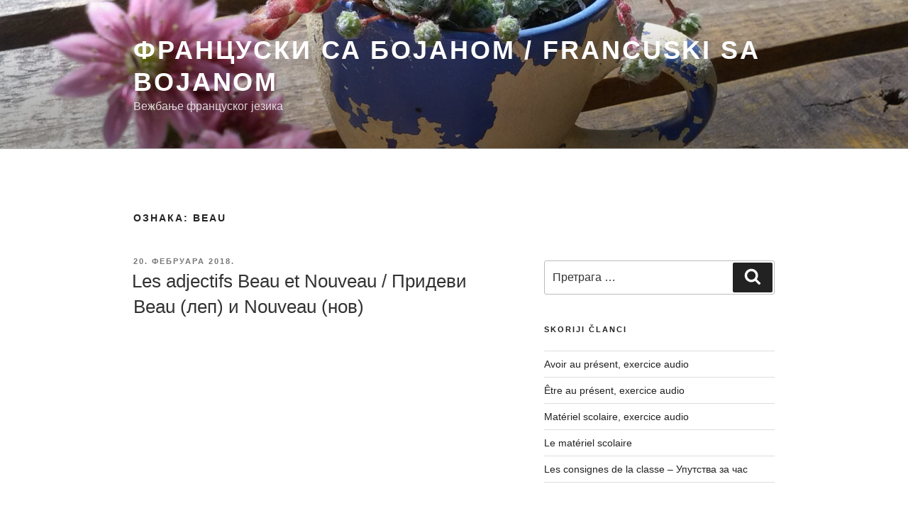

--- FILE ---
content_type: text/html; charset=UTF-8
request_url: https://francuskisabojanom.com/tag/beau/
body_size: 27264
content:
<!DOCTYPE html>
<html lang="sr-RS" class="no-js no-svg">
<head>
<meta charset="UTF-8">
<meta name="viewport" content="width=device-width, initial-scale=1">
<link rel="profile" href="http://gmpg.org/xfn/11">

<script>(function(html){html.className = html.className.replace(/\bno-js\b/,'js')})(document.documentElement);</script>
<title>beau &#8211; Француски са Бојаном / Francuski sa Bojanom</title>
<meta name='robots' content='max-image-preview:large' />
<link rel='dns-prefetch' href='//static.addtoany.com' />
<link rel="alternate" type="application/rss+xml" title="Француски са Бојаном / Francuski sa Bojanom &raquo; довод" href="https://francuskisabojanom.com/feed/" />
<link rel="alternate" type="application/rss+xml" title="Француски са Бојаном / Francuski sa Bojanom &raquo; довод коментара" href="https://francuskisabojanom.com/comments/feed/" />
<link rel="alternate" type="application/rss+xml" title="Француски са Бојаном / Francuski sa Bojanom &raquo; довод ознаке beau" href="https://francuskisabojanom.com/tag/beau/feed/" />
<script type="text/javascript">
window._wpemojiSettings = {"baseUrl":"https:\/\/s.w.org\/images\/core\/emoji\/14.0.0\/72x72\/","ext":".png","svgUrl":"https:\/\/s.w.org\/images\/core\/emoji\/14.0.0\/svg\/","svgExt":".svg","source":{"concatemoji":"https:\/\/francuskisabojanom.com\/wp-includes\/js\/wp-emoji-release.min.js?ver=6.2.8"}};
/*! This file is auto-generated */
!function(e,a,t){var n,r,o,i=a.createElement("canvas"),p=i.getContext&&i.getContext("2d");function s(e,t){p.clearRect(0,0,i.width,i.height),p.fillText(e,0,0);e=i.toDataURL();return p.clearRect(0,0,i.width,i.height),p.fillText(t,0,0),e===i.toDataURL()}function c(e){var t=a.createElement("script");t.src=e,t.defer=t.type="text/javascript",a.getElementsByTagName("head")[0].appendChild(t)}for(o=Array("flag","emoji"),t.supports={everything:!0,everythingExceptFlag:!0},r=0;r<o.length;r++)t.supports[o[r]]=function(e){if(p&&p.fillText)switch(p.textBaseline="top",p.font="600 32px Arial",e){case"flag":return s("\ud83c\udff3\ufe0f\u200d\u26a7\ufe0f","\ud83c\udff3\ufe0f\u200b\u26a7\ufe0f")?!1:!s("\ud83c\uddfa\ud83c\uddf3","\ud83c\uddfa\u200b\ud83c\uddf3")&&!s("\ud83c\udff4\udb40\udc67\udb40\udc62\udb40\udc65\udb40\udc6e\udb40\udc67\udb40\udc7f","\ud83c\udff4\u200b\udb40\udc67\u200b\udb40\udc62\u200b\udb40\udc65\u200b\udb40\udc6e\u200b\udb40\udc67\u200b\udb40\udc7f");case"emoji":return!s("\ud83e\udef1\ud83c\udffb\u200d\ud83e\udef2\ud83c\udfff","\ud83e\udef1\ud83c\udffb\u200b\ud83e\udef2\ud83c\udfff")}return!1}(o[r]),t.supports.everything=t.supports.everything&&t.supports[o[r]],"flag"!==o[r]&&(t.supports.everythingExceptFlag=t.supports.everythingExceptFlag&&t.supports[o[r]]);t.supports.everythingExceptFlag=t.supports.everythingExceptFlag&&!t.supports.flag,t.DOMReady=!1,t.readyCallback=function(){t.DOMReady=!0},t.supports.everything||(n=function(){t.readyCallback()},a.addEventListener?(a.addEventListener("DOMContentLoaded",n,!1),e.addEventListener("load",n,!1)):(e.attachEvent("onload",n),a.attachEvent("onreadystatechange",function(){"complete"===a.readyState&&t.readyCallback()})),(e=t.source||{}).concatemoji?c(e.concatemoji):e.wpemoji&&e.twemoji&&(c(e.twemoji),c(e.wpemoji)))}(window,document,window._wpemojiSettings);
</script>
<style type="text/css">
img.wp-smiley,
img.emoji {
	display: inline !important;
	border: none !important;
	box-shadow: none !important;
	height: 1em !important;
	width: 1em !important;
	margin: 0 0.07em !important;
	vertical-align: -0.1em !important;
	background: none !important;
	padding: 0 !important;
}
</style>
	<link rel='stylesheet' id='wp-block-library-css' href='https://francuskisabojanom.com/wp-includes/css/dist/block-library/style.min.css?ver=6.2.8' type='text/css' media='all' />
<link rel='stylesheet' id='classic-theme-styles-css' href='https://francuskisabojanom.com/wp-includes/css/classic-themes.min.css?ver=6.2.8' type='text/css' media='all' />
<style id='global-styles-inline-css' type='text/css'>
body{--wp--preset--color--black: #000000;--wp--preset--color--cyan-bluish-gray: #abb8c3;--wp--preset--color--white: #ffffff;--wp--preset--color--pale-pink: #f78da7;--wp--preset--color--vivid-red: #cf2e2e;--wp--preset--color--luminous-vivid-orange: #ff6900;--wp--preset--color--luminous-vivid-amber: #fcb900;--wp--preset--color--light-green-cyan: #7bdcb5;--wp--preset--color--vivid-green-cyan: #00d084;--wp--preset--color--pale-cyan-blue: #8ed1fc;--wp--preset--color--vivid-cyan-blue: #0693e3;--wp--preset--color--vivid-purple: #9b51e0;--wp--preset--gradient--vivid-cyan-blue-to-vivid-purple: linear-gradient(135deg,rgba(6,147,227,1) 0%,rgb(155,81,224) 100%);--wp--preset--gradient--light-green-cyan-to-vivid-green-cyan: linear-gradient(135deg,rgb(122,220,180) 0%,rgb(0,208,130) 100%);--wp--preset--gradient--luminous-vivid-amber-to-luminous-vivid-orange: linear-gradient(135deg,rgba(252,185,0,1) 0%,rgba(255,105,0,1) 100%);--wp--preset--gradient--luminous-vivid-orange-to-vivid-red: linear-gradient(135deg,rgba(255,105,0,1) 0%,rgb(207,46,46) 100%);--wp--preset--gradient--very-light-gray-to-cyan-bluish-gray: linear-gradient(135deg,rgb(238,238,238) 0%,rgb(169,184,195) 100%);--wp--preset--gradient--cool-to-warm-spectrum: linear-gradient(135deg,rgb(74,234,220) 0%,rgb(151,120,209) 20%,rgb(207,42,186) 40%,rgb(238,44,130) 60%,rgb(251,105,98) 80%,rgb(254,248,76) 100%);--wp--preset--gradient--blush-light-purple: linear-gradient(135deg,rgb(255,206,236) 0%,rgb(152,150,240) 100%);--wp--preset--gradient--blush-bordeaux: linear-gradient(135deg,rgb(254,205,165) 0%,rgb(254,45,45) 50%,rgb(107,0,62) 100%);--wp--preset--gradient--luminous-dusk: linear-gradient(135deg,rgb(255,203,112) 0%,rgb(199,81,192) 50%,rgb(65,88,208) 100%);--wp--preset--gradient--pale-ocean: linear-gradient(135deg,rgb(255,245,203) 0%,rgb(182,227,212) 50%,rgb(51,167,181) 100%);--wp--preset--gradient--electric-grass: linear-gradient(135deg,rgb(202,248,128) 0%,rgb(113,206,126) 100%);--wp--preset--gradient--midnight: linear-gradient(135deg,rgb(2,3,129) 0%,rgb(40,116,252) 100%);--wp--preset--duotone--dark-grayscale: url('#wp-duotone-dark-grayscale');--wp--preset--duotone--grayscale: url('#wp-duotone-grayscale');--wp--preset--duotone--purple-yellow: url('#wp-duotone-purple-yellow');--wp--preset--duotone--blue-red: url('#wp-duotone-blue-red');--wp--preset--duotone--midnight: url('#wp-duotone-midnight');--wp--preset--duotone--magenta-yellow: url('#wp-duotone-magenta-yellow');--wp--preset--duotone--purple-green: url('#wp-duotone-purple-green');--wp--preset--duotone--blue-orange: url('#wp-duotone-blue-orange');--wp--preset--font-size--small: 13px;--wp--preset--font-size--medium: 20px;--wp--preset--font-size--large: 36px;--wp--preset--font-size--x-large: 42px;--wp--preset--spacing--20: 0.44rem;--wp--preset--spacing--30: 0.67rem;--wp--preset--spacing--40: 1rem;--wp--preset--spacing--50: 1.5rem;--wp--preset--spacing--60: 2.25rem;--wp--preset--spacing--70: 3.38rem;--wp--preset--spacing--80: 5.06rem;--wp--preset--shadow--natural: 6px 6px 9px rgba(0, 0, 0, 0.2);--wp--preset--shadow--deep: 12px 12px 50px rgba(0, 0, 0, 0.4);--wp--preset--shadow--sharp: 6px 6px 0px rgba(0, 0, 0, 0.2);--wp--preset--shadow--outlined: 6px 6px 0px -3px rgba(255, 255, 255, 1), 6px 6px rgba(0, 0, 0, 1);--wp--preset--shadow--crisp: 6px 6px 0px rgba(0, 0, 0, 1);}:where(.is-layout-flex){gap: 0.5em;}body .is-layout-flow > .alignleft{float: left;margin-inline-start: 0;margin-inline-end: 2em;}body .is-layout-flow > .alignright{float: right;margin-inline-start: 2em;margin-inline-end: 0;}body .is-layout-flow > .aligncenter{margin-left: auto !important;margin-right: auto !important;}body .is-layout-constrained > .alignleft{float: left;margin-inline-start: 0;margin-inline-end: 2em;}body .is-layout-constrained > .alignright{float: right;margin-inline-start: 2em;margin-inline-end: 0;}body .is-layout-constrained > .aligncenter{margin-left: auto !important;margin-right: auto !important;}body .is-layout-constrained > :where(:not(.alignleft):not(.alignright):not(.alignfull)){max-width: var(--wp--style--global--content-size);margin-left: auto !important;margin-right: auto !important;}body .is-layout-constrained > .alignwide{max-width: var(--wp--style--global--wide-size);}body .is-layout-flex{display: flex;}body .is-layout-flex{flex-wrap: wrap;align-items: center;}body .is-layout-flex > *{margin: 0;}:where(.wp-block-columns.is-layout-flex){gap: 2em;}.has-black-color{color: var(--wp--preset--color--black) !important;}.has-cyan-bluish-gray-color{color: var(--wp--preset--color--cyan-bluish-gray) !important;}.has-white-color{color: var(--wp--preset--color--white) !important;}.has-pale-pink-color{color: var(--wp--preset--color--pale-pink) !important;}.has-vivid-red-color{color: var(--wp--preset--color--vivid-red) !important;}.has-luminous-vivid-orange-color{color: var(--wp--preset--color--luminous-vivid-orange) !important;}.has-luminous-vivid-amber-color{color: var(--wp--preset--color--luminous-vivid-amber) !important;}.has-light-green-cyan-color{color: var(--wp--preset--color--light-green-cyan) !important;}.has-vivid-green-cyan-color{color: var(--wp--preset--color--vivid-green-cyan) !important;}.has-pale-cyan-blue-color{color: var(--wp--preset--color--pale-cyan-blue) !important;}.has-vivid-cyan-blue-color{color: var(--wp--preset--color--vivid-cyan-blue) !important;}.has-vivid-purple-color{color: var(--wp--preset--color--vivid-purple) !important;}.has-black-background-color{background-color: var(--wp--preset--color--black) !important;}.has-cyan-bluish-gray-background-color{background-color: var(--wp--preset--color--cyan-bluish-gray) !important;}.has-white-background-color{background-color: var(--wp--preset--color--white) !important;}.has-pale-pink-background-color{background-color: var(--wp--preset--color--pale-pink) !important;}.has-vivid-red-background-color{background-color: var(--wp--preset--color--vivid-red) !important;}.has-luminous-vivid-orange-background-color{background-color: var(--wp--preset--color--luminous-vivid-orange) !important;}.has-luminous-vivid-amber-background-color{background-color: var(--wp--preset--color--luminous-vivid-amber) !important;}.has-light-green-cyan-background-color{background-color: var(--wp--preset--color--light-green-cyan) !important;}.has-vivid-green-cyan-background-color{background-color: var(--wp--preset--color--vivid-green-cyan) !important;}.has-pale-cyan-blue-background-color{background-color: var(--wp--preset--color--pale-cyan-blue) !important;}.has-vivid-cyan-blue-background-color{background-color: var(--wp--preset--color--vivid-cyan-blue) !important;}.has-vivid-purple-background-color{background-color: var(--wp--preset--color--vivid-purple) !important;}.has-black-border-color{border-color: var(--wp--preset--color--black) !important;}.has-cyan-bluish-gray-border-color{border-color: var(--wp--preset--color--cyan-bluish-gray) !important;}.has-white-border-color{border-color: var(--wp--preset--color--white) !important;}.has-pale-pink-border-color{border-color: var(--wp--preset--color--pale-pink) !important;}.has-vivid-red-border-color{border-color: var(--wp--preset--color--vivid-red) !important;}.has-luminous-vivid-orange-border-color{border-color: var(--wp--preset--color--luminous-vivid-orange) !important;}.has-luminous-vivid-amber-border-color{border-color: var(--wp--preset--color--luminous-vivid-amber) !important;}.has-light-green-cyan-border-color{border-color: var(--wp--preset--color--light-green-cyan) !important;}.has-vivid-green-cyan-border-color{border-color: var(--wp--preset--color--vivid-green-cyan) !important;}.has-pale-cyan-blue-border-color{border-color: var(--wp--preset--color--pale-cyan-blue) !important;}.has-vivid-cyan-blue-border-color{border-color: var(--wp--preset--color--vivid-cyan-blue) !important;}.has-vivid-purple-border-color{border-color: var(--wp--preset--color--vivid-purple) !important;}.has-vivid-cyan-blue-to-vivid-purple-gradient-background{background: var(--wp--preset--gradient--vivid-cyan-blue-to-vivid-purple) !important;}.has-light-green-cyan-to-vivid-green-cyan-gradient-background{background: var(--wp--preset--gradient--light-green-cyan-to-vivid-green-cyan) !important;}.has-luminous-vivid-amber-to-luminous-vivid-orange-gradient-background{background: var(--wp--preset--gradient--luminous-vivid-amber-to-luminous-vivid-orange) !important;}.has-luminous-vivid-orange-to-vivid-red-gradient-background{background: var(--wp--preset--gradient--luminous-vivid-orange-to-vivid-red) !important;}.has-very-light-gray-to-cyan-bluish-gray-gradient-background{background: var(--wp--preset--gradient--very-light-gray-to-cyan-bluish-gray) !important;}.has-cool-to-warm-spectrum-gradient-background{background: var(--wp--preset--gradient--cool-to-warm-spectrum) !important;}.has-blush-light-purple-gradient-background{background: var(--wp--preset--gradient--blush-light-purple) !important;}.has-blush-bordeaux-gradient-background{background: var(--wp--preset--gradient--blush-bordeaux) !important;}.has-luminous-dusk-gradient-background{background: var(--wp--preset--gradient--luminous-dusk) !important;}.has-pale-ocean-gradient-background{background: var(--wp--preset--gradient--pale-ocean) !important;}.has-electric-grass-gradient-background{background: var(--wp--preset--gradient--electric-grass) !important;}.has-midnight-gradient-background{background: var(--wp--preset--gradient--midnight) !important;}.has-small-font-size{font-size: var(--wp--preset--font-size--small) !important;}.has-medium-font-size{font-size: var(--wp--preset--font-size--medium) !important;}.has-large-font-size{font-size: var(--wp--preset--font-size--large) !important;}.has-x-large-font-size{font-size: var(--wp--preset--font-size--x-large) !important;}
.wp-block-navigation a:where(:not(.wp-element-button)){color: inherit;}
:where(.wp-block-columns.is-layout-flex){gap: 2em;}
.wp-block-pullquote{font-size: 1.5em;line-height: 1.6;}
</style>
<link rel='stylesheet' id='printomatic-css-css' href='https://francuskisabojanom.com/wp-content/plugins/print-o-matic/css/style.css?ver=1.2' type='text/css' media='all' />
<link rel='stylesheet' id='SFSImainCss-css' href='https://francuskisabojanom.com/wp-content/plugins/ultimate-social-media-icons/css/sfsi-style.css?ver=6.2.8' type='text/css' media='all' />
<link rel='stylesheet' id='twentyseventeen-style-css' href='https://francuskisabojanom.com/wp-content/themes/twentyseventeen/style.css?ver=6.2.8' type='text/css' media='all' />
<!--[if lt IE 9]>
<link rel='stylesheet' id='twentyseventeen-ie8-css' href='https://francuskisabojanom.com/wp-content/themes/twentyseventeen/assets/css/ie8.css?ver=1.0' type='text/css' media='all' />
<![endif]-->
<link rel='stylesheet' id='addtoany-css' href='https://francuskisabojanom.com/wp-content/plugins/add-to-any/addtoany.min.css?ver=1.16' type='text/css' media='all' />
<script type='text/javascript' id='addtoany-core-js-before'>
window.a2a_config=window.a2a_config||{};a2a_config.callbacks=[];a2a_config.overlays=[];a2a_config.templates={};a2a_localize = {
	Share: "Share",
	Save: "Save",
	Subscribe: "Subscribe",
	Email: "Email",
	Bookmark: "Bookmark",
	ShowAll: "Show all",
	ShowLess: "Show less",
	FindServices: "Find service(s)",
	FindAnyServiceToAddTo: "Instantly find any service to add to",
	PoweredBy: "Powered by",
	ShareViaEmail: "Share via email",
	SubscribeViaEmail: "Subscribe via email",
	BookmarkInYourBrowser: "Bookmark in your browser",
	BookmarkInstructions: "Press Ctrl+D or \u2318+D to bookmark this page",
	AddToYourFavorites: "Add to your favorites",
	SendFromWebOrProgram: "Send from any email address or email program",
	EmailProgram: "Email program",
	More: "More&#8230;",
	ThanksForSharing: "Thanks for sharing!",
	ThanksForFollowing: "Thanks for following!"
};
</script>
<script type='text/javascript' defer src='https://static.addtoany.com/menu/page.js' id='addtoany-core-js'></script>
<script type='text/javascript' src='https://francuskisabojanom.com/wp-includes/js/jquery/jquery.min.js?ver=3.6.4' id='jquery-core-js'></script>
<script type='text/javascript' src='https://francuskisabojanom.com/wp-includes/js/jquery/jquery-migrate.min.js?ver=3.4.0' id='jquery-migrate-js'></script>
<script type='text/javascript' defer src='https://francuskisabojanom.com/wp-content/plugins/add-to-any/addtoany.min.js?ver=1.1' id='addtoany-jquery-js'></script>
<script type='text/javascript' src='https://francuskisabojanom.com/wp-content/plugins/print-o-matic/printomat.js?ver=1.8.6' id='printomatic-js-js'></script>
<script type='text/javascript' src='https://francuskisabojanom.com/wp-content/plugins/print-o-matic/jquery.fix.clone.js?ver=1.1' id='jquery-clone-fix-js'></script>
<!--[if lt IE 9]>
<script type='text/javascript' src='https://francuskisabojanom.com/wp-content/themes/twentyseventeen/assets/js/html5.js?ver=3.7.3' id='html5-js'></script>
<![endif]-->
<link rel="https://api.w.org/" href="https://francuskisabojanom.com/wp-json/" /><link rel="alternate" type="application/json" href="https://francuskisabojanom.com/wp-json/wp/v2/tags/129" /><link rel="EditURI" type="application/rsd+xml" title="RSD" href="https://francuskisabojanom.com/xmlrpc.php?rsd" />
<link rel="wlwmanifest" type="application/wlwmanifest+xml" href="https://francuskisabojanom.com/wp-includes/wlwmanifest.xml" />
<meta name="generator" content="WordPress 6.2.8" />

<style>
.printomatic {
    float: left;
}
</style>
<meta name="follow.[base64]" content="Yc205NxZLzlUfLrrhQCx"/><meta name="viewport" content="width=device-width, initial-scale=1"><link rel="icon" href="https://francuskisabojanom.com/wp-content/uploads/2017/11/cropped-cropped-cropped-23226800_1685976311423034_1107686370_n-1.jpg" sizes="32x32" />
<link rel="icon" href="https://francuskisabojanom.com/wp-content/uploads/2017/11/cropped-cropped-cropped-23226800_1685976311423034_1107686370_n-1.jpg" sizes="192x192" />
<link rel="apple-touch-icon" href="https://francuskisabojanom.com/wp-content/uploads/2017/11/cropped-cropped-cropped-23226800_1685976311423034_1107686370_n-1.jpg" />
<meta name="msapplication-TileImage" content="https://francuskisabojanom.com/wp-content/uploads/2017/11/cropped-cropped-cropped-23226800_1685976311423034_1107686370_n-1.jpg" />
</head>

<body class="archive tag tag-beau tag-129 group-blog hfeed has-header-image has-sidebar page-two-column colors-light">
<div id="page" class="site">
	<a class="skip-link screen-reader-text" href="#content">Скочи на садржај</a>

	<header id="masthead" class="site-header" role="banner">

		<div class="custom-header">

		<div class="custom-header-media">
			<div id="wp-custom-header" class="wp-custom-header"><img src="https://francuskisabojanom.com/wp-content/uploads/2018/11/cropped-IMG_20170609_154055-1-1.jpg" width="2000" height="1198" alt="" srcset="https://francuskisabojanom.com/wp-content/uploads/2018/11/cropped-IMG_20170609_154055-1-1.jpg 2000w, https://francuskisabojanom.com/wp-content/uploads/2018/11/cropped-IMG_20170609_154055-1-1-300x180.jpg 300w, https://francuskisabojanom.com/wp-content/uploads/2018/11/cropped-IMG_20170609_154055-1-1-768x460.jpg 768w, https://francuskisabojanom.com/wp-content/uploads/2018/11/cropped-IMG_20170609_154055-1-1-1024x613.jpg 1024w" sizes="100vw" /></div>		</div>

	<div class="site-branding">
	<div class="wrap">

		
		<div class="site-branding-text">
							<p class="site-title"><a href="https://francuskisabojanom.com/" rel="home">Француски са Бојаном / Francuski sa Bojanom</a></p>
			
							<p class="site-description">Вежбање француског језика</p>
					</div><!-- .site-branding-text -->

		
	</div><!-- .wrap -->
</div><!-- .site-branding -->

</div><!-- .custom-header -->

		
	</header><!-- #masthead -->

	
	<div class="site-content-contain">
		<div id="content" class="site-content">

<div class="wrap">

			<header class="page-header">
			<h1 class="page-title">Ознака: <span>beau</span></h1>		</header><!-- .page-header -->
	
	<div id="primary" class="content-area">
		<main id="main" class="site-main" role="main">

					
<article id="post-1716" class="post-1716 post type-post status-publish format-standard hentry category-pridevi tag-adjectifs tag-beau tag-bel tag-belle tag-exercice tag-nouveau tag-nouvel tag-nouvelle">
		<header class="entry-header">
		<div class="entry-meta"><span class="screen-reader-text">Објављено</span> <a href="https://francuskisabojanom.com/2018/02/20/les-adjectifs-beau-et-nouveau-pridevi-beau-lep-i-nouveau-nov/" rel="bookmark"><time class="entry-date published" datetime="2018-02-20T20:57:06+00:00">20. фебруара 2018.</time><time class="updated" datetime="2020-04-02T23:48:28+00:00">2. априла 2020.</time></a></div><!-- .entry-meta --><h2 class="entry-title"><a href="https://francuskisabojanom.com/2018/02/20/les-adjectifs-beau-et-nouveau-pridevi-beau-lep-i-nouveau-nov/" rel="bookmark">Les adjectifs Beau et Nouveau / Придеви Beau (леп) и Nouveau (нов)</a></h2>	</header><!-- .entry-header -->

	
	<div class="entry-content">
		<p><iframe src="https://learningapps.org/watch?v=pjd2pb69k18" style="border:0px;width:100%;height:500px" webkitallowfullscreen="true" mozallowfullscreen="true"></iframe></p>
<div class="addtoany_share_save_container addtoany_content addtoany_content_bottom"><div class="a2a_kit a2a_kit_size_32 addtoany_list" data-a2a-url="https://francuskisabojanom.com/2018/02/20/les-adjectifs-beau-et-nouveau-pridevi-beau-lep-i-nouveau-nov/" data-a2a-title="Les adjectifs Beau et Nouveau / Придеви Beau (леп) и Nouveau (нов)"><a class="a2a_button_facebook" href="https://www.addtoany.com/add_to/facebook?linkurl=https%3A%2F%2Ffrancuskisabojanom.com%2F2018%2F02%2F20%2Fles-adjectifs-beau-et-nouveau-pridevi-beau-lep-i-nouveau-nov%2F&amp;linkname=Les%20adjectifs%20Beau%20et%20Nouveau%20%2F%20%D0%9F%D1%80%D0%B8%D0%B4%D0%B5%D0%B2%D0%B8%20Beau%20%28%D0%BB%D0%B5%D0%BF%29%20%D0%B8%20Nouveau%20%28%D0%BD%D0%BE%D0%B2%29" title="Facebook" rel="nofollow noopener" target="_blank"></a><a class="a2a_button_twitter" href="https://www.addtoany.com/add_to/twitter?linkurl=https%3A%2F%2Ffrancuskisabojanom.com%2F2018%2F02%2F20%2Fles-adjectifs-beau-et-nouveau-pridevi-beau-lep-i-nouveau-nov%2F&amp;linkname=Les%20adjectifs%20Beau%20et%20Nouveau%20%2F%20%D0%9F%D1%80%D0%B8%D0%B4%D0%B5%D0%B2%D0%B8%20Beau%20%28%D0%BB%D0%B5%D0%BF%29%20%D0%B8%20Nouveau%20%28%D0%BD%D0%BE%D0%B2%29" title="Twitter" rel="nofollow noopener" target="_blank"></a><a class="a2a_button_email" href="https://www.addtoany.com/add_to/email?linkurl=https%3A%2F%2Ffrancuskisabojanom.com%2F2018%2F02%2F20%2Fles-adjectifs-beau-et-nouveau-pridevi-beau-lep-i-nouveau-nov%2F&amp;linkname=Les%20adjectifs%20Beau%20et%20Nouveau%20%2F%20%D0%9F%D1%80%D0%B8%D0%B4%D0%B5%D0%B2%D0%B8%20Beau%20%28%D0%BB%D0%B5%D0%BF%29%20%D0%B8%20Nouveau%20%28%D0%BD%D0%BE%D0%B2%29" title="Email" rel="nofollow noopener" target="_blank"></a><a class="a2a_button_copy_link" href="https://www.addtoany.com/add_to/copy_link?linkurl=https%3A%2F%2Ffrancuskisabojanom.com%2F2018%2F02%2F20%2Fles-adjectifs-beau-et-nouveau-pridevi-beau-lep-i-nouveau-nov%2F&amp;linkname=Les%20adjectifs%20Beau%20et%20Nouveau%20%2F%20%D0%9F%D1%80%D0%B8%D0%B4%D0%B5%D0%B2%D0%B8%20Beau%20%28%D0%BB%D0%B5%D0%BF%29%20%D0%B8%20Nouveau%20%28%D0%BD%D0%BE%D0%B2%29" title="Copy Link" rel="nofollow noopener" target="_blank"></a><a class="a2a_dd addtoany_share_save addtoany_share" href="https://www.addtoany.com/share"></a></div></div>	</div><!-- .entry-content -->

	
</article><!-- #post-## -->

		</main><!-- #main -->
	</div><!-- #primary -->
	
<aside id="secondary" class="widget-area" role="complementary">
	<section id="search-4" class="widget widget_search">

<form role="search" method="get" class="search-form" action="https://francuskisabojanom.com/">
	<label for="search-form-6939e65faa542">
		<span class="screen-reader-text">Претрага за:</span>
	</label>
	<input type="search" id="search-form-6939e65faa542" class="search-field" placeholder="Претрага &hellip;" value="" name="s" />
	<button type="submit" class="search-submit"><svg class="icon icon-search" aria-hidden="true" role="img"> <use href="#icon-search" xlink:href="#icon-search"></use> </svg><span class="screen-reader-text">Претражи</span></button>
</form>
</section>
		<section id="recent-posts-3" class="widget widget_recent_entries">
		<h2 class="widget-title">Skoriji članci</h2>
		<ul>
											<li>
					<a href="https://francuskisabojanom.com/2025/12/03/avoir-au-present-exercice-audio/">Avoir au présent, exercice audio</a>
									</li>
											<li>
					<a href="https://francuskisabojanom.com/2025/12/03/etre-au-present-exercice-audio/">Être au présent, exercice audio</a>
									</li>
											<li>
					<a href="https://francuskisabojanom.com/2025/12/03/materiel-scolaire-exercice-audio/">Matériel scolaire, exercice audio</a>
									</li>
											<li>
					<a href="https://francuskisabojanom.com/2025/12/03/le-materiel-scolaire/">Le matériel scolaire</a>
									</li>
											<li>
					<a href="https://francuskisabojanom.com/2025/09/11/les-consignes-de-la-classe-uputstva-za-cas/">Les consignes de la classe &#8211; Упутства за час</a>
									</li>
					</ul>

		</section><section id="categories-3" class="widget widget_categories"><h2 class="widget-title">Kategorije</h2>
			<ul>
					<li class="cat-item cat-item-106"><a href="https://francuskisabojanom.com/category/blisko-proslo-vreme/">Blisko prošlo vreme Passé récent</a>
</li>
	<li class="cat-item cat-item-2"><a href="https://francuskisabojanom.com/category/boje/">Boje / Couleurs</a>
</li>
	<li class="cat-item cat-item-3"><a href="https://francuskisabojanom.com/category/brojevi/">Brojevi / Nombres</a>
</li>
	<li class="cat-item cat-item-4"><a href="https://francuskisabojanom.com/category/buduce-vreme/">Buduće vreme / Futur simple</a>
</li>
	<li class="cat-item cat-item-34"><a href="https://francuskisabojanom.com/category/clan/">Član / Article</a>
</li>
	<li class="cat-item cat-item-193"><a href="https://francuskisabojanom.com/category/francais-en-image/">Français en image</a>
</li>
	<li class="cat-item cat-item-41"><a href="https://francuskisabojanom.com/category/francuska-civilizacija/">Francuska civilizacija / Civilisation française</a>
</li>
	<li class="cat-item cat-item-169"><a href="https://francuskisabojanom.com/category/futur-proche/">Futur Proche</a>
</li>
	<li class="cat-item cat-item-244"><a href="https://francuskisabojanom.com/category/futur-proche-blisko-buduce-vreme/">Futur Proche &#8211; Блиско будуће време</a>
</li>
	<li class="cat-item cat-item-5"><a href="https://francuskisabojanom.com/category/gerundiv/">Gerundiv / Gérondif</a>
</li>
	<li class="cat-item cat-item-264"><a href="https://francuskisabojanom.com/category/glagoli-na-er/">Glagoli prve grupe (na -er)</a>
</li>
	<li class="cat-item cat-item-6"><a href="https://francuskisabojanom.com/category/imperfekat/">Imperfekat / Imparfait</a>
</li>
	<li class="cat-item cat-item-7"><a href="https://francuskisabojanom.com/category/izgovor/">Izgovor / Prononciation</a>
</li>
	<li class="cat-item cat-item-8"><a href="https://francuskisabojanom.com/category/jeste-li-znali-uredjuju-nina-i-anastasija/">Jeste li znali? Uredjuju Nina i Anastasija</a>
</li>
	<li class="cat-item cat-item-387"><a href="https://francuskisabojanom.com/category/kahoot-kviz/">Kahoot квиз</a>
</li>
	<li class="cat-item cat-item-107"><a href="https://francuskisabojanom.com/category/kako-se-na-francuskpm-kaze/">Kako se na francuskom kaže&#8230;?</a>
</li>
	<li class="cat-item cat-item-10"><a href="https://francuskisabojanom.com/category/kviz/">Kviz</a>
</li>
	<li class="cat-item cat-item-201"><a href="https://francuskisabojanom.com/category/clan/les-partitifs/">les partitifs</a>
</li>
	<li class="cat-item cat-item-168"><a href="https://francuskisabojanom.com/category/les-pronoms-cod/">Les Pronoms COD</a>
</li>
	<li class="cat-item cat-item-211"><a href="https://francuskisabojanom.com/category/les-pronoms-coi/">Les Pronoms COI</a>
</li>
	<li class="cat-item cat-item-254"><a href="https://francuskisabojanom.com/category/nacionalnost/">Nacionalnost</a>
</li>
	<li class="cat-item cat-item-11"><a href="https://francuskisabojanom.com/category/nepravilni-glagoli/">Nepravilni glagoli / Verbes irréguliers</a>
</li>
	<li class="cat-item cat-item-12"><a href="https://francuskisabojanom.com/category/neupravni-govor/">Neupravni govor / Discours indirect</a>
</li>
	<li class="cat-item cat-item-13"><a href="https://francuskisabojanom.com/category/odrican-oblik/">Odričan oblik / Négation</a>
</li>
	<li class="cat-item cat-item-357"><a href="https://francuskisabojanom.com/category/osmosmerka/">osmosmerka</a>
</li>
	<li class="cat-item cat-item-118"><a href="https://francuskisabojanom.com/category/paris-dapres-moi/">Paris d&#039;après moi</a>
</li>
	<li class="cat-item cat-item-15"><a href="https://francuskisabojanom.com/category/pasiv/">Pasiv / Passif</a>
</li>
	<li class="cat-item cat-item-24"><a href="https://francuskisabojanom.com/category/proslo-vreme/">Perfekat / Passé composé</a>
</li>
	<li class="cat-item cat-item-16"><a href="https://francuskisabojanom.com/category/pitanje/">Pitanje / Interrogation</a>
</li>
	<li class="cat-item cat-item-17"><a href="https://francuskisabojanom.com/category/pluskvamperfekat-pqp/">Pluskvamperfekat- PQP</a>
</li>
	<li class="cat-item cat-item-18"><a href="https://francuskisabojanom.com/category/pogodbene-recenice/">Pogodbene rečenice / Hypothèse</a>
</li>
	<li class="cat-item cat-item-19"><a href="https://francuskisabojanom.com/category/poredjenje-komparativ/">Poredjenje / Comparaison</a>
</li>
	<li class="cat-item cat-item-9"><a href="https://francuskisabojanom.com/category/kondicional/">Potencijal / Conditionnel</a>
</li>
	<li class="cat-item cat-item-20"><a href="https://francuskisabojanom.com/category/povratni-glagoli/">Povratni glagoli / Verbes pronominaux</a>
</li>
	<li class="cat-item cat-item-21"><a href="https://francuskisabojanom.com/category/predlozi/">Predlozi / Prépositions</a>
</li>
	<li class="cat-item cat-item-22"><a href="https://francuskisabojanom.com/category/pridevi/">Pridevi / Adjectifs</a>
</li>
	<li class="cat-item cat-item-23"><a href="https://francuskisabojanom.com/category/prilozi/">Prilozi / Adverbes</a>
</li>
	<li class="cat-item cat-item-14"><a href="https://francuskisabojanom.com/category/particip-prosli/">Radni glagolski pridev (RGP) / Participe passé</a>
</li>
	<li class="cat-item cat-item-25"><a href="https://francuskisabojanom.com/category/recenice/">Rečenice</a>
</li>
	<li class="cat-item cat-item-26"><a href="https://francuskisabojanom.com/category/sadasnje-vreme/">Sadašnje vreme / Présent</a>
</li>
	<li class="cat-item cat-item-27"><a href="https://francuskisabojanom.com/category/sati/">Sati / Dire l&#039;heure</a>
</li>
	<li class="cat-item cat-item-28"><a href="https://francuskisabojanom.com/category/slaganje-vremena/">Slaganje vremena / Concordance des temps</a>
</li>
	<li class="cat-item cat-item-29"><a href="https://francuskisabojanom.com/category/subjonctif/">Subjonctif</a>
</li>
	<li class="cat-item cat-item-1"><a href="https://francuskisabojanom.com/category/uncategorized/">Uncategorized</a>
</li>
	<li class="cat-item cat-item-268"><a href="https://francuskisabojanom.com/category/https-www-liveworksheets-com-search-aspcontentbeauqua/">Vežbanja liveworksheets</a>
</li>
	<li class="cat-item cat-item-30"><a href="https://francuskisabojanom.com/category/vokabular/">Vokabular/ Vocabulaire</a>
</li>
	<li class="cat-item cat-item-31"><a href="https://francuskisabojanom.com/category/vremenske-prilike/">Vremenske prilike / Météo</a>
</li>
	<li class="cat-item cat-item-32"><a href="https://francuskisabojanom.com/category/zamenice/">Zamenice / Pronoms</a>
</li>
	<li class="cat-item cat-item-108"><a href="https://francuskisabojanom.com/category/zanimljivosti-o-francuskom-jeziku/">Zanimljivi francuski</a>
</li>
	<li class="cat-item cat-item-33"><a href="https://francuskisabojanom.com/category/zapovedni-nacin/">Zapovedni način / Impératif</a>
</li>
	<li class="cat-item cat-item-99"><a href="https://francuskisabojanom.com/category/zenski-rod/">Ženski rod / Féminin</a>
</li>
			</ul>

			</section><section id="archives-3" class="widget widget_archive"><h2 class="widget-title">Arhiva</h2>		<label class="screen-reader-text" for="archives-dropdown-3">Arhiva</label>
		<select id="archives-dropdown-3" name="archive-dropdown">
			
			<option value="">Изабери месец</option>
				<option value='https://francuskisabojanom.com/2025/12/'> децембар 2025 </option>
	<option value='https://francuskisabojanom.com/2025/09/'> септембар 2025 </option>
	<option value='https://francuskisabojanom.com/2025/07/'> јул 2025 </option>
	<option value='https://francuskisabojanom.com/2025/05/'> мај 2025 </option>
	<option value='https://francuskisabojanom.com/2025/04/'> април 2025 </option>
	<option value='https://francuskisabojanom.com/2024/02/'> фебруар 2024 </option>
	<option value='https://francuskisabojanom.com/2023/01/'> јануар 2023 </option>
	<option value='https://francuskisabojanom.com/2022/12/'> децембар 2022 </option>
	<option value='https://francuskisabojanom.com/2022/11/'> новембар 2022 </option>
	<option value='https://francuskisabojanom.com/2022/10/'> октобар 2022 </option>
	<option value='https://francuskisabojanom.com/2022/03/'> март 2022 </option>
	<option value='https://francuskisabojanom.com/2022/02/'> фебруар 2022 </option>
	<option value='https://francuskisabojanom.com/2022/01/'> јануар 2022 </option>
	<option value='https://francuskisabojanom.com/2021/12/'> децембар 2021 </option>
	<option value='https://francuskisabojanom.com/2021/11/'> новембар 2021 </option>
	<option value='https://francuskisabojanom.com/2021/10/'> октобар 2021 </option>
	<option value='https://francuskisabojanom.com/2021/09/'> септембар 2021 </option>
	<option value='https://francuskisabojanom.com/2021/08/'> август 2021 </option>
	<option value='https://francuskisabojanom.com/2021/07/'> јул 2021 </option>
	<option value='https://francuskisabojanom.com/2021/05/'> мај 2021 </option>
	<option value='https://francuskisabojanom.com/2021/04/'> април 2021 </option>
	<option value='https://francuskisabojanom.com/2021/03/'> март 2021 </option>
	<option value='https://francuskisabojanom.com/2021/02/'> фебруар 2021 </option>
	<option value='https://francuskisabojanom.com/2021/01/'> јануар 2021 </option>
	<option value='https://francuskisabojanom.com/2020/12/'> децембар 2020 </option>
	<option value='https://francuskisabojanom.com/2020/11/'> новембар 2020 </option>
	<option value='https://francuskisabojanom.com/2020/09/'> септембар 2020 </option>
	<option value='https://francuskisabojanom.com/2020/08/'> август 2020 </option>
	<option value='https://francuskisabojanom.com/2020/07/'> јул 2020 </option>
	<option value='https://francuskisabojanom.com/2020/06/'> јун 2020 </option>
	<option value='https://francuskisabojanom.com/2020/05/'> мај 2020 </option>
	<option value='https://francuskisabojanom.com/2020/04/'> април 2020 </option>
	<option value='https://francuskisabojanom.com/2020/03/'> март 2020 </option>
	<option value='https://francuskisabojanom.com/2020/02/'> фебруар 2020 </option>
	<option value='https://francuskisabojanom.com/2020/01/'> јануар 2020 </option>
	<option value='https://francuskisabojanom.com/2019/12/'> децембар 2019 </option>
	<option value='https://francuskisabojanom.com/2019/08/'> август 2019 </option>
	<option value='https://francuskisabojanom.com/2019/07/'> јул 2019 </option>
	<option value='https://francuskisabojanom.com/2019/06/'> јун 2019 </option>
	<option value='https://francuskisabojanom.com/2019/05/'> мај 2019 </option>
	<option value='https://francuskisabojanom.com/2019/04/'> април 2019 </option>
	<option value='https://francuskisabojanom.com/2019/03/'> март 2019 </option>
	<option value='https://francuskisabojanom.com/2019/02/'> фебруар 2019 </option>
	<option value='https://francuskisabojanom.com/2019/01/'> јануар 2019 </option>
	<option value='https://francuskisabojanom.com/2018/12/'> децембар 2018 </option>
	<option value='https://francuskisabojanom.com/2018/11/'> новембар 2018 </option>
	<option value='https://francuskisabojanom.com/2018/10/'> октобар 2018 </option>
	<option value='https://francuskisabojanom.com/2018/09/'> септембар 2018 </option>
	<option value='https://francuskisabojanom.com/2018/08/'> август 2018 </option>
	<option value='https://francuskisabojanom.com/2018/07/'> јул 2018 </option>
	<option value='https://francuskisabojanom.com/2018/06/'> јун 2018 </option>
	<option value='https://francuskisabojanom.com/2018/05/'> мај 2018 </option>
	<option value='https://francuskisabojanom.com/2018/04/'> април 2018 </option>
	<option value='https://francuskisabojanom.com/2018/03/'> март 2018 </option>
	<option value='https://francuskisabojanom.com/2018/02/'> фебруар 2018 </option>
	<option value='https://francuskisabojanom.com/2018/01/'> јануар 2018 </option>
	<option value='https://francuskisabojanom.com/2017/12/'> децембар 2017 </option>
	<option value='https://francuskisabojanom.com/2017/11/'> новембар 2017 </option>
	<option value='https://francuskisabojanom.com/2017/10/'> октобар 2017 </option>
	<option value='https://francuskisabojanom.com/2017/09/'> септембар 2017 </option>
	<option value='https://francuskisabojanom.com/2017/08/'> август 2017 </option>
	<option value='https://francuskisabojanom.com/2017/07/'> јул 2017 </option>
	<option value='https://francuskisabojanom.com/2017/06/'> јун 2017 </option>
	<option value='https://francuskisabojanom.com/2017/05/'> мај 2017 </option>
	<option value='https://francuskisabojanom.com/2017/04/'> април 2017 </option>
	<option value='https://francuskisabojanom.com/2017/03/'> март 2017 </option>
	<option value='https://francuskisabojanom.com/2017/02/'> фебруар 2017 </option>
	<option value='https://francuskisabojanom.com/2017/01/'> јануар 2017 </option>
	<option value='https://francuskisabojanom.com/2016/12/'> децембар 2016 </option>
	<option value='https://francuskisabojanom.com/2016/11/'> новембар 2016 </option>
	<option value='https://francuskisabojanom.com/2016/10/'> октобар 2016 </option>
	<option value='https://francuskisabojanom.com/2016/09/'> септембар 2016 </option>
	<option value='https://francuskisabojanom.com/2016/08/'> август 2016 </option>
	<option value='https://francuskisabojanom.com/2016/05/'> мај 2016 </option>
	<option value='https://francuskisabojanom.com/2016/04/'> април 2016 </option>
	<option value='https://francuskisabojanom.com/2016/03/'> март 2016 </option>
	<option value='https://francuskisabojanom.com/2015/12/'> децембар 2015 </option>
	<option value='https://francuskisabojanom.com/2015/09/'> септембар 2015 </option>
	<option value='https://francuskisabojanom.com/2015/06/'> јун 2015 </option>
	<option value='https://francuskisabojanom.com/2015/03/'> март 2015 </option>
	<option value='https://francuskisabojanom.com/2015/02/'> фебруар 2015 </option>
	<option value='https://francuskisabojanom.com/2015/01/'> јануар 2015 </option>
	<option value='https://francuskisabojanom.com/2014/12/'> децембар 2014 </option>
	<option value='https://francuskisabojanom.com/2014/11/'> новембар 2014 </option>
	<option value='https://francuskisabojanom.com/2014/10/'> октобар 2014 </option>
	<option value='https://francuskisabojanom.com/2014/09/'> септембар 2014 </option>
	<option value='https://francuskisabojanom.com/2014/06/'> јун 2014 </option>
	<option value='https://francuskisabojanom.com/2014/05/'> мај 2014 </option>
	<option value='https://francuskisabojanom.com/2014/03/'> март 2014 </option>
	<option value='https://francuskisabojanom.com/2014/02/'> фебруар 2014 </option>
	<option value='https://francuskisabojanom.com/2014/01/'> јануар 2014 </option>
	<option value='https://francuskisabojanom.com/2013/12/'> децембар 2013 </option>
	<option value='https://francuskisabojanom.com/2013/11/'> новембар 2013 </option>
	<option value='https://francuskisabojanom.com/2013/10/'> октобар 2013 </option>
	<option value='https://francuskisabojanom.com/2013/09/'> септембар 2013 </option>
	<option value='https://francuskisabojanom.com/2013/08/'> август 2013 </option>
	<option value='https://francuskisabojanom.com/2013/07/'> јул 2013 </option>
	<option value='https://francuskisabojanom.com/2013/06/'> јун 2013 </option>
	<option value='https://francuskisabojanom.com/2013/05/'> мај 2013 </option>
	<option value='https://francuskisabojanom.com/2013/04/'> април 2013 </option>
	<option value='https://francuskisabojanom.com/2013/03/'> март 2013 </option>
	<option value='https://francuskisabojanom.com/2013/02/'> фебруар 2013 </option>
	<option value='https://francuskisabojanom.com/2012/12/'> децембар 2012 </option>
	<option value='https://francuskisabojanom.com/2012/11/'> новембар 2012 </option>

		</select>

<script type="text/javascript">
/* <![CDATA[ */
(function() {
	var dropdown = document.getElementById( "archives-dropdown-3" );
	function onSelectChange() {
		if ( dropdown.options[ dropdown.selectedIndex ].value !== '' ) {
			document.location.href = this.options[ this.selectedIndex ].value;
		}
	}
	dropdown.onchange = onSelectChange;
})();
/* ]]> */
</script>
			</section><section id="subscriber_widget-3" class="widget widget_subscriber_widget"><div class="sfsi_subscribe_Popinner">
					<form method="post" onsubmit="return sfsi_processfurther(this);" target="popupwindow" action="https://api.follow.it/subscription-form/[base64]/8/">
						<h5></h5>
						<div class="sfsi_subscription_form_field">
						<input type="hidden" name="action" value="followPub">
							<input type="email" name="email" value="" placeholder="Упишите свој имејл"/>
						</div>
						<div class="sfsi_subscription_form_field">
							<input type="submit" name="subscribe" value="Пријавите се"/>
						</div>
					</form>
				</div></section><section id="tag_cloud-4" class="widget widget_tag_cloud"><h2 class="widget-title">Ознаке</h2><div class="tagcloud"><a href="https://francuskisabojanom.com/tag/accord/" class="tag-cloud-link tag-link-92 tag-link-position-1" style="font-size: 14.614173228346pt;" aria-label="Accord (23 ставке)">Accord</a>
<a href="https://francuskisabojanom.com/tag/adjectifs/" class="tag-cloud-link tag-link-75 tag-link-position-2" style="font-size: 15.716535433071pt;" aria-label="Adjectifs (29 ставки)">Adjectifs</a>
<a href="https://francuskisabojanom.com/tag/articles/" class="tag-cloud-link tag-link-80 tag-link-position-3" style="font-size: 8.7716535433071pt;" aria-label="Articles (6 ставки)">Articles</a>
<a href="https://francuskisabojanom.com/tag/francuska-civilizacija/" class="tag-cloud-link tag-link-87 tag-link-position-4" style="font-size: 22pt;" aria-label="Civilisation française (111 ставки)">Civilisation française</a>
<a href="https://francuskisabojanom.com/tag/cod/" class="tag-cloud-link tag-link-79 tag-link-position-5" style="font-size: 9.3228346456693pt;" aria-label="COD (7 ставки)">COD</a>
<a href="https://francuskisabojanom.com/tag/conditionnel/" class="tag-cloud-link tag-link-77 tag-link-position-6" style="font-size: 8.7716535433071pt;" aria-label="Conditionnel (6 ставки)">Conditionnel</a>
<a href="https://francuskisabojanom.com/tag/corps-humain/" class="tag-cloud-link tag-link-97 tag-link-position-7" style="font-size: 8pt;" aria-label="Corps humain (5 ставки)">Corps humain</a>
<a href="https://francuskisabojanom.com/tag/boje/" class="tag-cloud-link tag-link-59 tag-link-position-8" style="font-size: 14.173228346457pt;" aria-label="Couleurs (21 ставка)">Couleurs</a>
<a href="https://francuskisabojanom.com/tag/sati/" class="tag-cloud-link tag-link-57 tag-link-position-9" style="font-size: 8pt;" aria-label="Dire l&#039;heure (5 ставки)">Dire l&#039;heure</a>
<a href="https://francuskisabojanom.com/tag/exercice/" class="tag-cloud-link tag-link-110 tag-link-position-10" style="font-size: 21.55905511811pt;" aria-label="Exercice (101 ставка)">Exercice</a>
<a href="https://francuskisabojanom.com/tag/francais-en-image/" class="tag-cloud-link tag-link-234 tag-link-position-11" style="font-size: 16.818897637795pt;" aria-label="Français en image (37 ставки)">Français en image</a>
<a href="https://francuskisabojanom.com/tag/futur/" class="tag-cloud-link tag-link-46 tag-link-position-12" style="font-size: 16.047244094488pt;" aria-label="Futur (31 ставка)">Futur</a>
<a href="https://francuskisabojanom.com/tag/feminin/" class="tag-cloud-link tag-link-96 tag-link-position-13" style="font-size: 10.425196850394pt;" aria-label="Féminin (9 ставки)">Féminin</a>
<a href="https://francuskisabojanom.com/tag/habitants/" class="tag-cloud-link tag-link-188 tag-link-position-14" style="font-size: 8.7716535433071pt;" aria-label="habitants (6 ставки)">habitants</a>
<a href="https://francuskisabojanom.com/tag/homonymes/" class="tag-cloud-link tag-link-116 tag-link-position-15" style="font-size: 8.7716535433071pt;" aria-label="Homonymes (6 ставки)">Homonymes</a>
<a href="https://francuskisabojanom.com/tag/imparfait/" class="tag-cloud-link tag-link-101 tag-link-position-16" style="font-size: 16.047244094488pt;" aria-label="Imparfait (31 ставка)">Imparfait</a>
<a href="https://francuskisabojanom.com/tag/imperatif/" class="tag-cloud-link tag-link-70 tag-link-position-17" style="font-size: 12.409448818898pt;" aria-label="Impératif (14 ставки)">Impératif</a>
<a href="https://francuskisabojanom.com/tag/dani/" class="tag-cloud-link tag-link-63 tag-link-position-18" style="font-size: 11.637795275591pt;" aria-label="Les jours de la semaine (12 ставки)">Les jours de la semaine</a>
<a href="https://francuskisabojanom.com/tag/les-partitifs/" class="tag-cloud-link tag-link-91 tag-link-position-19" style="font-size: 8pt;" aria-label="Les partitifs (5 ставки)">Les partitifs</a>
<a href="https://francuskisabojanom.com/tag/les-pieces-de-la-maison/" class="tag-cloud-link tag-link-255 tag-link-position-20" style="font-size: 8pt;" aria-label="Les pièces de la maison (5 ставки)">Les pièces de la maison</a>
<a href="https://francuskisabojanom.com/tag/maison/" class="tag-cloud-link tag-link-265 tag-link-position-21" style="font-size: 8pt;" aria-label="Maison (5 ставки)">Maison</a>
<a href="https://francuskisabojanom.com/tag/masculin-feminin/" class="tag-cloud-link tag-link-189 tag-link-position-22" style="font-size: 9.8740157480315pt;" aria-label="masculin/féminin (8 ставки)">masculin/féminin</a>
<a href="https://francuskisabojanom.com/tag/metiers/" class="tag-cloud-link tag-link-126 tag-link-position-23" style="font-size: 8pt;" aria-label="métiers (5 ставки)">métiers</a>
<a href="https://francuskisabojanom.com/tag/nationalite/" class="tag-cloud-link tag-link-95 tag-link-position-24" style="font-size: 9.8740157480315pt;" aria-label="Nationalité (8 ставки)">Nationalité</a>
<a href="https://francuskisabojanom.com/tag/brojevi/" class="tag-cloud-link tag-link-55 tag-link-position-25" style="font-size: 13.732283464567pt;" aria-label="Nombres (19 ставки)">Nombres</a>
<a href="https://francuskisabojanom.com/tag/noel/" class="tag-cloud-link tag-link-50 tag-link-position-26" style="font-size: 12.409448818898pt;" aria-label="NOËL (14 ставки)">NOËL</a>
<a href="https://francuskisabojanom.com/tag/negation/" class="tag-cloud-link tag-link-69 tag-link-position-27" style="font-size: 11.637795275591pt;" aria-label="Négation (12 ставки)">Négation</a>
<a href="https://francuskisabojanom.com/tag/participe-passe/" class="tag-cloud-link tag-link-54 tag-link-position-28" style="font-size: 16.929133858268pt;" aria-label="Participe passé (38 ставки)">Participe passé</a>
<a href="https://francuskisabojanom.com/tag/passe/" class="tag-cloud-link tag-link-45 tag-link-position-29" style="font-size: 17.259842519685pt;" aria-label="Passé composé (41 ставка)">Passé composé</a>
<a href="https://francuskisabojanom.com/tag/pays/" class="tag-cloud-link tag-link-187 tag-link-position-30" style="font-size: 9.3228346456693pt;" aria-label="pays (7 ставки)">pays</a>
<a href="https://francuskisabojanom.com/tag/pravila-izgovora-regles-de-prononciation/" class="tag-cloud-link tag-link-109 tag-link-position-31" style="font-size: 12.409448818898pt;" aria-label="Pravila izgovora/ règles de prononciation (14 ставки)">Pravila izgovora/ règles de prononciation</a>
<a href="https://francuskisabojanom.com/tag/pronoms/" class="tag-cloud-link tag-link-72 tag-link-position-32" style="font-size: 12.96062992126pt;" aria-label="Pronoms (16 ставки)">Pronoms</a>
<a href="https://francuskisabojanom.com/tag/izgovor/" class="tag-cloud-link tag-link-60 tag-link-position-33" style="font-size: 16.929133858268pt;" aria-label="Prononciation (38 ставки)">Prononciation</a>
<a href="https://francuskisabojanom.com/tag/prepositions/" class="tag-cloud-link tag-link-81 tag-link-position-34" style="font-size: 10.425196850394pt;" aria-label="Prépositions (9 ставки)">Prépositions</a>
<a href="https://francuskisabojanom.com/tag/present/" class="tag-cloud-link tag-link-44 tag-link-position-35" style="font-size: 19.795275590551pt;" aria-label="Présent (69 ставки)">Présent</a>
<a href="https://francuskisabojanom.com/tag/quizz/" class="tag-cloud-link tag-link-42 tag-link-position-36" style="font-size: 17.48031496063pt;" aria-label="Quizz (43 ставке)">Quizz</a>
<a href="https://francuskisabojanom.com/tag/subjonctif/" class="tag-cloud-link tag-link-64 tag-link-position-37" style="font-size: 8.7716535433071pt;" aria-label="Subjonctif (6 ставки)">Subjonctif</a>
<a href="https://francuskisabojanom.com/tag/glagoli-druge-grupe/" class="tag-cloud-link tag-link-65 tag-link-position-38" style="font-size: 9.3228346456693pt;" aria-label="Verbes du deuxème groupe (7 ставки)">Verbes du deuxème groupe</a>
<a href="https://francuskisabojanom.com/tag/glagoli-prve-grupe/" class="tag-cloud-link tag-link-67 tag-link-position-39" style="font-size: 13.291338582677pt;" aria-label="Verbes du premier groupe (17 ставки)">Verbes du premier groupe</a>
<a href="https://francuskisabojanom.com/tag/glagoli-trece-grupe/" class="tag-cloud-link tag-link-66 tag-link-position-40" style="font-size: 19.905511811024pt;" aria-label="Verbes du troisième groupe (72 ставке)">Verbes du troisième groupe</a>
<a href="https://francuskisabojanom.com/tag/nepravilni-glagoli/" class="tag-cloud-link tag-link-52 tag-link-position-41" style="font-size: 21.448818897638pt;" aria-label="Verbes irréguliers (99 ставки)">Verbes irréguliers</a>
<a href="https://francuskisabojanom.com/tag/povratni-glagoli/" class="tag-cloud-link tag-link-73 tag-link-position-42" style="font-size: 10.866141732283pt;" aria-label="Verbes pronominaux (10 ставки)">Verbes pronominaux</a>
<a href="https://francuskisabojanom.com/tag/pravilni-glagoli/" class="tag-cloud-link tag-link-68 tag-link-position-43" style="font-size: 11.307086614173pt;" aria-label="Verbes réguliers (11 ставки)">Verbes réguliers</a>
<a href="https://francuskisabojanom.com/tag/vokabular/" class="tag-cloud-link tag-link-49 tag-link-position-44" style="font-size: 21.11811023622pt;" aria-label="Vocabulaire (92 ставке)">Vocabulaire</a>
<a href="https://francuskisabojanom.com/tag/vetements/" class="tag-cloud-link tag-link-241 tag-link-position-45" style="font-size: 9.3228346456693pt;" aria-label="Vêtements (7 ставки)">Vêtements</a></div>
</section><section id="sfsi-widget-2" class="widget sfsi"><h2 class="widget-title">Please follow &#038; like us :)</h2>		<div class="sfsi_widget" data-position="widget" style="display:flex;flex-wrap:wrap;justify-content: left">
			<div id='sfsi_wDiv'></div>
			<div class="norm_row sfsi_wDiv "  style="width:225px;position:absolute;;text-align:left"><div style='width:40px; height:40px;margin-left:5px;margin-bottom:5px; ' class='sfsi_wicons shuffeldiv ' ><div class='inerCnt'><a class=' sficn' data-effect='' target='_blank'  href='http://francuskisabojanom.com/feed/' id='sfsiid_rss' style='opacity:1'  ><img data-pin-nopin='true' alt='RSS' title='RSS' src='https://francuskisabojanom.com/wp-content/plugins/ultimate-social-media-icons/images/icons_theme/cute/cute_rss.png' width='40' height='40' style='' class='sfcm sfsi_wicon ' data-effect=''   /></a></div></div><div style='width:40px; height:40px;margin-left:5px;margin-bottom:5px; ' class='sfsi_wicons shuffeldiv ' ><div class='inerCnt'><a class=' sficn' data-effect='' target='_blank'  href='http://www.specificfeeds.com/widgets/emailSubscribeEncFeed/[base64]/OA==/' id='sfsiid_email' style='opacity:1'  ><img data-pin-nopin='true' alt='Follow by Email' title='Follow by Email' src='https://francuskisabojanom.com/wp-content/plugins/ultimate-social-media-icons/images/icons_theme/cute/cute_email.png' width='40' height='40' style='' class='sfcm sfsi_wicon ' data-effect=''   /></a></div></div><div style='width:40px; height:40px;margin-left:5px;margin-bottom:5px; ' class='sfsi_wicons shuffeldiv ' ><div class='inerCnt'><a class=' sficn' data-effect='' target='_blank'  href='' id='sfsiid_facebook' style='opacity:1'  ><img data-pin-nopin='true' alt='Facebook' title='Facebook' src='https://francuskisabojanom.com/wp-content/plugins/ultimate-social-media-icons/images/icons_theme/cute/cute_facebook.png' width='40' height='40' style='' class='sfcm sfsi_wicon ' data-effect=''   /></a><div class="sfsi_tool_tip_2 fb_tool_bdr sfsiTlleft" style="width:62px ;opacity:0;z-index:-1;margin-left:-47.5px;" id="sfsiid_facebook"><span class="bot_arow bot_fb_arow"></span><div class="sfsi_inside"><div  class='icon2'><div class="fb-like" data-href="https://francuskisabojanom.com/tag/beau" data-layout="button" data-action="like" data-show-faces="false" data-share="true"></div></div><div  class='icon3'><a target='_blank' href='https://www.facebook.com/sharer/sharer.php?u=https%3A%2F%2Ffrancuskisabojanom.com%2Ftag%2Fbeau' style='display:inline-block;'  > <img class='sfsi_wicon'  data-pin-nopin='true' width='auto' height='auto' alt='fb-share-icon' title='Facebook Share' src='https://francuskisabojanom.com/wp-content/plugins/ultimate-social-media-icons/images/visit_icons/fbshare_bck.png'  /></a></div></div></div></div></div><div style='width:40px; height:40px;margin-left:5px;margin-bottom:5px; ' class='sfsi_wicons shuffeldiv ' ><div class='inerCnt'><a class=' sficn' data-effect='' target='_blank'  href='' id='sfsiid_twitter' style='opacity:1'  ><img data-pin-nopin='true' alt='Twitter' title='Twitter' src='https://francuskisabojanom.com/wp-content/plugins/ultimate-social-media-icons/images/icons_theme/cute/cute_twitter.png' width='40' height='40' style='' class='sfcm sfsi_wicon ' data-effect=''   /></a><div class="sfsi_tool_tip_2 twt_tool_bdr sfsiTlleft" style="width:59px ;opacity:0;z-index:-1;margin-left:-46px;" id="sfsiid_twitter"><span class="bot_arow bot_twt_arow"></span><div class="sfsi_inside"><div  class='icon2'><div class='sf_twiter' style='display: inline-block;vertical-align: middle;width: auto;'>
						<a target='_blank' href='https://twitter.com/intent/tweet?text=Hey%2C+check+out+this+cool+site+I+found%3A+www.yourname.com+%23Topic+via%40my_twitter_name+https://francuskisabojanom.com/tag/beau' style='display:inline-block' >
							<img data-pin-nopin= true width='auto' class='sfsi_wicon' src='https://francuskisabojanom.com/wp-content/plugins/ultimate-social-media-icons/images/visit_icons/en_US_Tweet.svg' alt='Tweet' title='Tweet' >
						</a>
					</div></div></div></div></div></div></div ><div id="sfsi_holder" class="sfsi_holders" style="position: relative; float: left;width:100%;z-index:-1;"></div ><script>window.addEventListener("sfsi_functions_loaded", function() 
			{
				if (typeof sfsi_widget_set == "function") {
					sfsi_widget_set();
				}
			}); </script>			<div style="clear: both;"></div>
		</div>
	</section></aside><!-- #secondary -->
</div><!-- .wrap -->


		</div><!-- #content -->

		<footer id="colophon" class="site-footer" role="contentinfo">
			<div class="wrap">
				

	<aside class="widget-area" role="complementary">
					<div class="widget-column footer-widget-1">
				<section id="meta-5" class="widget widget_meta"><h2 class="widget-title">Мета</h2>
		<ul>
						<li><a href="https://francuskisabojanom.com/wp-login.php">Пријава</a></li>
			<li><a href="https://francuskisabojanom.com/feed/">Довод уноса</a></li>
			<li><a href="https://francuskisabojanom.com/comments/feed/">Довод коментара</a></li>

			<li><a href="https://sr.wordpress.org/">sr.WordPress.org</a></li>
		</ul>

		</section>			</div>
					<div class="widget-column footer-widget-2">
				<section id="tag_cloud-3" class="widget widget_tag_cloud"><h2 class="widget-title">Ознаке</h2><div class="tagcloud"><a href="https://francuskisabojanom.com/tag/accord/" class="tag-cloud-link tag-link-92 tag-link-position-1" style="font-size: 14.614173228346pt;" aria-label="Accord (23 ставке)">Accord</a>
<a href="https://francuskisabojanom.com/tag/adjectifs/" class="tag-cloud-link tag-link-75 tag-link-position-2" style="font-size: 15.716535433071pt;" aria-label="Adjectifs (29 ставки)">Adjectifs</a>
<a href="https://francuskisabojanom.com/tag/articles/" class="tag-cloud-link tag-link-80 tag-link-position-3" style="font-size: 8.7716535433071pt;" aria-label="Articles (6 ставки)">Articles</a>
<a href="https://francuskisabojanom.com/tag/francuska-civilizacija/" class="tag-cloud-link tag-link-87 tag-link-position-4" style="font-size: 22pt;" aria-label="Civilisation française (111 ставки)">Civilisation française</a>
<a href="https://francuskisabojanom.com/tag/cod/" class="tag-cloud-link tag-link-79 tag-link-position-5" style="font-size: 9.3228346456693pt;" aria-label="COD (7 ставки)">COD</a>
<a href="https://francuskisabojanom.com/tag/conditionnel/" class="tag-cloud-link tag-link-77 tag-link-position-6" style="font-size: 8.7716535433071pt;" aria-label="Conditionnel (6 ставки)">Conditionnel</a>
<a href="https://francuskisabojanom.com/tag/corps-humain/" class="tag-cloud-link tag-link-97 tag-link-position-7" style="font-size: 8pt;" aria-label="Corps humain (5 ставки)">Corps humain</a>
<a href="https://francuskisabojanom.com/tag/boje/" class="tag-cloud-link tag-link-59 tag-link-position-8" style="font-size: 14.173228346457pt;" aria-label="Couleurs (21 ставка)">Couleurs</a>
<a href="https://francuskisabojanom.com/tag/sati/" class="tag-cloud-link tag-link-57 tag-link-position-9" style="font-size: 8pt;" aria-label="Dire l&#039;heure (5 ставки)">Dire l&#039;heure</a>
<a href="https://francuskisabojanom.com/tag/exercice/" class="tag-cloud-link tag-link-110 tag-link-position-10" style="font-size: 21.55905511811pt;" aria-label="Exercice (101 ставка)">Exercice</a>
<a href="https://francuskisabojanom.com/tag/francais-en-image/" class="tag-cloud-link tag-link-234 tag-link-position-11" style="font-size: 16.818897637795pt;" aria-label="Français en image (37 ставки)">Français en image</a>
<a href="https://francuskisabojanom.com/tag/futur/" class="tag-cloud-link tag-link-46 tag-link-position-12" style="font-size: 16.047244094488pt;" aria-label="Futur (31 ставка)">Futur</a>
<a href="https://francuskisabojanom.com/tag/feminin/" class="tag-cloud-link tag-link-96 tag-link-position-13" style="font-size: 10.425196850394pt;" aria-label="Féminin (9 ставки)">Féminin</a>
<a href="https://francuskisabojanom.com/tag/habitants/" class="tag-cloud-link tag-link-188 tag-link-position-14" style="font-size: 8.7716535433071pt;" aria-label="habitants (6 ставки)">habitants</a>
<a href="https://francuskisabojanom.com/tag/homonymes/" class="tag-cloud-link tag-link-116 tag-link-position-15" style="font-size: 8.7716535433071pt;" aria-label="Homonymes (6 ставки)">Homonymes</a>
<a href="https://francuskisabojanom.com/tag/imparfait/" class="tag-cloud-link tag-link-101 tag-link-position-16" style="font-size: 16.047244094488pt;" aria-label="Imparfait (31 ставка)">Imparfait</a>
<a href="https://francuskisabojanom.com/tag/imperatif/" class="tag-cloud-link tag-link-70 tag-link-position-17" style="font-size: 12.409448818898pt;" aria-label="Impératif (14 ставки)">Impératif</a>
<a href="https://francuskisabojanom.com/tag/dani/" class="tag-cloud-link tag-link-63 tag-link-position-18" style="font-size: 11.637795275591pt;" aria-label="Les jours de la semaine (12 ставки)">Les jours de la semaine</a>
<a href="https://francuskisabojanom.com/tag/les-partitifs/" class="tag-cloud-link tag-link-91 tag-link-position-19" style="font-size: 8pt;" aria-label="Les partitifs (5 ставки)">Les partitifs</a>
<a href="https://francuskisabojanom.com/tag/les-pieces-de-la-maison/" class="tag-cloud-link tag-link-255 tag-link-position-20" style="font-size: 8pt;" aria-label="Les pièces de la maison (5 ставки)">Les pièces de la maison</a>
<a href="https://francuskisabojanom.com/tag/maison/" class="tag-cloud-link tag-link-265 tag-link-position-21" style="font-size: 8pt;" aria-label="Maison (5 ставки)">Maison</a>
<a href="https://francuskisabojanom.com/tag/masculin-feminin/" class="tag-cloud-link tag-link-189 tag-link-position-22" style="font-size: 9.8740157480315pt;" aria-label="masculin/féminin (8 ставки)">masculin/féminin</a>
<a href="https://francuskisabojanom.com/tag/metiers/" class="tag-cloud-link tag-link-126 tag-link-position-23" style="font-size: 8pt;" aria-label="métiers (5 ставки)">métiers</a>
<a href="https://francuskisabojanom.com/tag/nationalite/" class="tag-cloud-link tag-link-95 tag-link-position-24" style="font-size: 9.8740157480315pt;" aria-label="Nationalité (8 ставки)">Nationalité</a>
<a href="https://francuskisabojanom.com/tag/brojevi/" class="tag-cloud-link tag-link-55 tag-link-position-25" style="font-size: 13.732283464567pt;" aria-label="Nombres (19 ставки)">Nombres</a>
<a href="https://francuskisabojanom.com/tag/noel/" class="tag-cloud-link tag-link-50 tag-link-position-26" style="font-size: 12.409448818898pt;" aria-label="NOËL (14 ставки)">NOËL</a>
<a href="https://francuskisabojanom.com/tag/negation/" class="tag-cloud-link tag-link-69 tag-link-position-27" style="font-size: 11.637795275591pt;" aria-label="Négation (12 ставки)">Négation</a>
<a href="https://francuskisabojanom.com/tag/participe-passe/" class="tag-cloud-link tag-link-54 tag-link-position-28" style="font-size: 16.929133858268pt;" aria-label="Participe passé (38 ставки)">Participe passé</a>
<a href="https://francuskisabojanom.com/tag/passe/" class="tag-cloud-link tag-link-45 tag-link-position-29" style="font-size: 17.259842519685pt;" aria-label="Passé composé (41 ставка)">Passé composé</a>
<a href="https://francuskisabojanom.com/tag/pays/" class="tag-cloud-link tag-link-187 tag-link-position-30" style="font-size: 9.3228346456693pt;" aria-label="pays (7 ставки)">pays</a>
<a href="https://francuskisabojanom.com/tag/pravila-izgovora-regles-de-prononciation/" class="tag-cloud-link tag-link-109 tag-link-position-31" style="font-size: 12.409448818898pt;" aria-label="Pravila izgovora/ règles de prononciation (14 ставки)">Pravila izgovora/ règles de prononciation</a>
<a href="https://francuskisabojanom.com/tag/pronoms/" class="tag-cloud-link tag-link-72 tag-link-position-32" style="font-size: 12.96062992126pt;" aria-label="Pronoms (16 ставки)">Pronoms</a>
<a href="https://francuskisabojanom.com/tag/izgovor/" class="tag-cloud-link tag-link-60 tag-link-position-33" style="font-size: 16.929133858268pt;" aria-label="Prononciation (38 ставки)">Prononciation</a>
<a href="https://francuskisabojanom.com/tag/prepositions/" class="tag-cloud-link tag-link-81 tag-link-position-34" style="font-size: 10.425196850394pt;" aria-label="Prépositions (9 ставки)">Prépositions</a>
<a href="https://francuskisabojanom.com/tag/present/" class="tag-cloud-link tag-link-44 tag-link-position-35" style="font-size: 19.795275590551pt;" aria-label="Présent (69 ставки)">Présent</a>
<a href="https://francuskisabojanom.com/tag/quizz/" class="tag-cloud-link tag-link-42 tag-link-position-36" style="font-size: 17.48031496063pt;" aria-label="Quizz (43 ставке)">Quizz</a>
<a href="https://francuskisabojanom.com/tag/subjonctif/" class="tag-cloud-link tag-link-64 tag-link-position-37" style="font-size: 8.7716535433071pt;" aria-label="Subjonctif (6 ставки)">Subjonctif</a>
<a href="https://francuskisabojanom.com/tag/glagoli-druge-grupe/" class="tag-cloud-link tag-link-65 tag-link-position-38" style="font-size: 9.3228346456693pt;" aria-label="Verbes du deuxème groupe (7 ставки)">Verbes du deuxème groupe</a>
<a href="https://francuskisabojanom.com/tag/glagoli-prve-grupe/" class="tag-cloud-link tag-link-67 tag-link-position-39" style="font-size: 13.291338582677pt;" aria-label="Verbes du premier groupe (17 ставки)">Verbes du premier groupe</a>
<a href="https://francuskisabojanom.com/tag/glagoli-trece-grupe/" class="tag-cloud-link tag-link-66 tag-link-position-40" style="font-size: 19.905511811024pt;" aria-label="Verbes du troisième groupe (72 ставке)">Verbes du troisième groupe</a>
<a href="https://francuskisabojanom.com/tag/nepravilni-glagoli/" class="tag-cloud-link tag-link-52 tag-link-position-41" style="font-size: 21.448818897638pt;" aria-label="Verbes irréguliers (99 ставки)">Verbes irréguliers</a>
<a href="https://francuskisabojanom.com/tag/povratni-glagoli/" class="tag-cloud-link tag-link-73 tag-link-position-42" style="font-size: 10.866141732283pt;" aria-label="Verbes pronominaux (10 ставки)">Verbes pronominaux</a>
<a href="https://francuskisabojanom.com/tag/pravilni-glagoli/" class="tag-cloud-link tag-link-68 tag-link-position-43" style="font-size: 11.307086614173pt;" aria-label="Verbes réguliers (11 ставки)">Verbes réguliers</a>
<a href="https://francuskisabojanom.com/tag/vokabular/" class="tag-cloud-link tag-link-49 tag-link-position-44" style="font-size: 21.11811023622pt;" aria-label="Vocabulaire (92 ставке)">Vocabulaire</a>
<a href="https://francuskisabojanom.com/tag/vetements/" class="tag-cloud-link tag-link-241 tag-link-position-45" style="font-size: 9.3228346456693pt;" aria-label="Vêtements (7 ставки)">Vêtements</a></div>
</section>			</div>
			</aside><!-- .widget-area -->

<div class="site-info">
	<a href="https://sr.wordpress.org/">Са поносом покреће WordPress</a>
</div><!-- .site-info -->
			</div><!-- .wrap -->
		</footer><!-- #colophon -->
	</div><!-- .site-content-contain -->
</div><!-- #page -->
			<!--facebook like and share js -->
			<div id="fb-root"></div>
			<script>
				(function(d, s, id) {
					var js, fjs = d.getElementsByTagName(s)[0];
					if (d.getElementById(id)) return;
					js = d.createElement(s);
					js.id = id;
					js.src = "//connect.facebook.net/en_US/sdk.js#xfbml=1&version=v2.5";
					fjs.parentNode.insertBefore(js, fjs);
				}(document, 'script', 'facebook-jssdk'));
			</script>
		<script>
window.addEventListener('sfsi_functions_loaded', function() {
    if (typeof sfsi_responsive_toggle == 'function') {
        sfsi_responsive_toggle(0);
        // console.log('sfsi_responsive_toggle');

    }
})
</script>
    <script>
        window.addEventListener('sfsi_functions_loaded', function() {
            if (typeof sfsi_plugin_version == 'function') {
                sfsi_plugin_version(2.63);
            }
        });

        function sfsi_processfurther(ref) {
            var feed_id = '[base64]';
            var feedtype = 8;
            var email = jQuery(ref).find('input[name="email"]').val();
            var filter = /^([a-zA-Z0-9_\.\-])+\@(([a-zA-Z0-9\-])+\.)+([a-zA-Z0-9]{2,4})+$/;
            if ((email != "Enter your email") && (filter.test(email))) {
                if (feedtype == "8") {
                    var url = "https://api.follow.it/subscription-form/" + feed_id + "/" + feedtype;
                    window.open(url, "popupwindow", "scrollbars=yes,width=1080,height=760");
                    return true;
                }
            } else {
                alert("Please enter email address");
                jQuery(ref).find('input[name="email"]').focus();
                return false;
            }
        }
    </script>
    <style type="text/css" aria-selected="true">
        .sfsi_subscribe_Popinner {
            width: 100% !important;

            height: auto !important;

            padding: 18px 0px !important;

            background-color: #e5e5e5 !important;

        }

        .sfsi_subscribe_Popinner form {

            margin: 0 20px !important;

        }

        .sfsi_subscribe_Popinner h5 {

            font-family: Helvetica,Arial,sans-serif !important;

            font-weight: bold !important;

            color: #000000 !important;

            font-size: 14px !important;

            text-align: center !important;

            margin: 0 0 10px !important;

            padding: 0 !important;

        }

        .sfsi_subscription_form_field {

            margin: 5px 0 !important;

            width: 100% !important;

            display: inline-flex;

            display: -webkit-inline-flex;

        }

        .sfsi_subscription_form_field input {

            width: 100% !important;

            padding: 10px 0px !important;

        }

        .sfsi_subscribe_Popinner input[type=email] {

            font-family: Helvetica,Arial,sans-serif !important;

            font-style: normal !important;

            color:  !important;

            font-size: 14px !important;

            text-align: center !important;

        }

        .sfsi_subscribe_Popinner input[type=email]::-webkit-input-placeholder {

            font-family: Helvetica,Arial,sans-serif !important;

            font-style: normal !important;

            color:  !important;

            font-size: 14px !important;

            text-align: center !important;

        }

        .sfsi_subscribe_Popinner input[type=email]:-moz-placeholder {
            /* Firefox 18- */

            font-family: Helvetica,Arial,sans-serif !important;

            font-style: normal !important;

            color:  !important;

            font-size: 14px !important;

            text-align: center !important;

        }

        .sfsi_subscribe_Popinner input[type=email]::-moz-placeholder {
            /* Firefox 19+ */

            font-family: Helvetica,Arial,sans-serif !important;

            font-style: normal !important;

            color:  !important;

            font-size: 14px !important;

            text-align: center !important;

        }

        .sfsi_subscribe_Popinner input[type=email]:-ms-input-placeholder {

            font-family: Helvetica,Arial,sans-serif !important;

            font-style: normal !important;

            color:  !important;

            font-size: 14px !important;

            text-align: center !important;

        }

        .sfsi_subscribe_Popinner input[type=submit] {

            font-family: Helvetica,Arial,sans-serif !important;

            font-weight: bold !important;

            color: #000000 !important;

            font-size: 14px !important;

            text-align: center !important;

            background-color: #f9f9f9 !important;

        }

        .sfsi_shortcode_container {
            float: left;
        }

        .sfsi_shortcode_container .norm_row .sfsi_wDiv {
            position: relative !important;
        }

        .sfsi_shortcode_container .sfsi_holders {
            display: none;
        }

            </style>

<script type='text/javascript' src='https://francuskisabojanom.com/wp-includes/js/jquery/ui/core.min.js?ver=1.13.2' id='jquery-ui-core-js'></script>
<script type='text/javascript' src='https://francuskisabojanom.com/wp-content/plugins/ultimate-social-media-icons/js/shuffle/modernizr.custom.min.js?ver=6.2.8' id='SFSIjqueryModernizr-js'></script>
<script type='text/javascript' src='https://francuskisabojanom.com/wp-content/plugins/ultimate-social-media-icons/js/shuffle/jquery.shuffle.min.js?ver=6.2.8' id='SFSIjqueryShuffle-js'></script>
<script type='text/javascript' src='https://francuskisabojanom.com/wp-content/plugins/ultimate-social-media-icons/js/shuffle/random-shuffle-min.js?ver=6.2.8' id='SFSIjqueryrandom-shuffle-js'></script>
<script type='text/javascript' id='SFSICustomJs-js-extra'>
/* <![CDATA[ */
var sfsi_icon_ajax_object = {"ajax_url":"https:\/\/francuskisabojanom.com\/wp-admin\/admin-ajax.php"};
var sfsi_icon_ajax_object = {"ajax_url":"https:\/\/francuskisabojanom.com\/wp-admin\/admin-ajax.php","plugin_url":"https:\/\/francuskisabojanom.com\/wp-content\/plugins\/ultimate-social-media-icons\/"};
/* ]]> */
</script>
<script type='text/javascript' src='https://francuskisabojanom.com/wp-content/plugins/ultimate-social-media-icons/js/custom.js?ver=6.2.8' id='SFSICustomJs-js'></script>
<script type='text/javascript' id='twentyseventeen-skip-link-focus-fix-js-extra'>
/* <![CDATA[ */
var twentyseventeenScreenReaderText = {"quote":"<svg class=\"icon icon-quote-right\" aria-hidden=\"true\" role=\"img\"> <use href=\"#icon-quote-right\" xlink:href=\"#icon-quote-right\"><\/use> <\/svg>"};
/* ]]> */
</script>
<script type='text/javascript' src='https://francuskisabojanom.com/wp-content/themes/twentyseventeen/assets/js/skip-link-focus-fix.js?ver=1.0' id='twentyseventeen-skip-link-focus-fix-js'></script>
<script type='text/javascript' src='https://francuskisabojanom.com/wp-content/themes/twentyseventeen/assets/js/global.js?ver=1.0' id='twentyseventeen-global-js'></script>
<script type='text/javascript' src='https://francuskisabojanom.com/wp-content/themes/twentyseventeen/assets/js/jquery.scrollTo.js?ver=2.1.2' id='jquery-scrollto-js'></script>
<svg style="position: absolute; width: 0; height: 0; overflow: hidden;" version="1.1" xmlns="http://www.w3.org/2000/svg" xmlns:xlink="http://www.w3.org/1999/xlink">
<defs>
<symbol id="icon-behance" viewBox="0 0 37 32">
<path class="path1" d="M33 6.054h-9.125v2.214h9.125v-2.214zM28.5 13.661q-1.607 0-2.607 0.938t-1.107 2.545h7.286q-0.321-3.482-3.571-3.482zM28.786 24.107q1.125 0 2.179-0.571t1.357-1.554h3.946q-1.786 5.482-7.625 5.482-3.821 0-6.080-2.357t-2.259-6.196q0-3.714 2.33-6.17t6.009-2.455q2.464 0 4.295 1.214t2.732 3.196 0.902 4.429q0 0.304-0.036 0.839h-11.75q0 1.982 1.027 3.063t2.973 1.080zM4.946 23.214h5.286q3.661 0 3.661-2.982 0-3.214-3.554-3.214h-5.393v6.196zM4.946 13.625h5.018q1.393 0 2.205-0.652t0.813-2.027q0-2.571-3.393-2.571h-4.643v5.25zM0 4.536h10.607q1.554 0 2.768 0.25t2.259 0.848 1.607 1.723 0.563 2.75q0 3.232-3.071 4.696 2.036 0.571 3.071 2.054t1.036 3.643q0 1.339-0.438 2.438t-1.179 1.848-1.759 1.268-2.161 0.75-2.393 0.232h-10.911v-22.5z"></path>
</symbol>
<symbol id="icon-deviantart" viewBox="0 0 18 32">
<path class="path1" d="M18.286 5.411l-5.411 10.393 0.429 0.554h4.982v7.411h-9.054l-0.786 0.536-2.536 4.875-0.536 0.536h-5.375v-5.411l5.411-10.411-0.429-0.536h-4.982v-7.411h9.054l0.786-0.536 2.536-4.875 0.536-0.536h5.375v5.411z"></path>
</symbol>
<symbol id="icon-medium" viewBox="0 0 32 32">
<path class="path1" d="M10.661 7.518v20.946q0 0.446-0.223 0.759t-0.652 0.313q-0.304 0-0.589-0.143l-8.304-4.161q-0.375-0.179-0.634-0.598t-0.259-0.83v-20.357q0-0.357 0.179-0.607t0.518-0.25q0.25 0 0.786 0.268l9.125 4.571q0.054 0.054 0.054 0.089zM11.804 9.321l9.536 15.464-9.536-4.75v-10.714zM32 9.643v18.821q0 0.446-0.25 0.723t-0.679 0.277-0.839-0.232l-7.875-3.929zM31.946 7.5q0 0.054-4.58 7.491t-5.366 8.705l-6.964-11.321 5.786-9.411q0.304-0.5 0.929-0.5 0.25 0 0.464 0.107l9.661 4.821q0.071 0.036 0.071 0.107z"></path>
</symbol>
<symbol id="icon-slideshare" viewBox="0 0 32 32">
<path class="path1" d="M15.589 13.214q0 1.482-1.134 2.545t-2.723 1.063-2.723-1.063-1.134-2.545q0-1.5 1.134-2.554t2.723-1.054 2.723 1.054 1.134 2.554zM24.554 13.214q0 1.482-1.125 2.545t-2.732 1.063q-1.589 0-2.723-1.063t-1.134-2.545q0-1.5 1.134-2.554t2.723-1.054q1.607 0 2.732 1.054t1.125 2.554zM28.571 16.429v-11.911q0-1.554-0.571-2.205t-1.982-0.652h-19.857q-1.482 0-2.009 0.607t-0.527 2.25v12.018q0.768 0.411 1.58 0.714t1.446 0.5 1.446 0.33 1.268 0.196 1.25 0.071 1.045 0.009 1.009-0.036 0.795-0.036q1.214-0.018 1.696 0.482 0.107 0.107 0.179 0.161 0.464 0.446 1.089 0.911 0.125-1.625 2.107-1.554 0.089 0 0.652 0.027t0.768 0.036 0.813 0.018 0.946-0.018 0.973-0.080 1.089-0.152 1.107-0.241 1.196-0.348 1.205-0.482 1.286-0.616zM31.482 16.339q-2.161 2.661-6.643 4.5 1.5 5.089-0.411 8.304-1.179 2.018-3.268 2.643-1.857 0.571-3.25-0.268-1.536-0.911-1.464-2.929l-0.018-5.821v-0.018q-0.143-0.036-0.438-0.107t-0.42-0.089l-0.018 6.036q0.071 2.036-1.482 2.929-1.411 0.839-3.268 0.268-2.089-0.643-3.25-2.679-1.875-3.214-0.393-8.268-4.482-1.839-6.643-4.5-0.446-0.661-0.071-1.125t1.071 0.018q0.054 0.036 0.196 0.125t0.196 0.143v-12.393q0-1.286 0.839-2.196t2.036-0.911h22.446q1.196 0 2.036 0.911t0.839 2.196v12.393l0.375-0.268q0.696-0.482 1.071-0.018t-0.071 1.125z"></path>
</symbol>
<symbol id="icon-snapchat-ghost" viewBox="0 0 30 32">
<path class="path1" d="M15.143 2.286q2.393-0.018 4.295 1.223t2.92 3.438q0.482 1.036 0.482 3.196 0 0.839-0.161 3.411 0.25 0.125 0.5 0.125 0.321 0 0.911-0.241t0.911-0.241q0.518 0 1 0.321t0.482 0.821q0 0.571-0.563 0.964t-1.232 0.563-1.232 0.518-0.563 0.848q0 0.268 0.214 0.768 0.661 1.464 1.83 2.679t2.58 1.804q0.5 0.214 1.429 0.411 0.5 0.107 0.5 0.625 0 1.25-3.911 1.839-0.125 0.196-0.196 0.696t-0.25 0.83-0.589 0.33q-0.357 0-1.107-0.116t-1.143-0.116q-0.661 0-1.107 0.089-0.571 0.089-1.125 0.402t-1.036 0.679-1.036 0.723-1.357 0.598-1.768 0.241q-0.929 0-1.723-0.241t-1.339-0.598-1.027-0.723-1.036-0.679-1.107-0.402q-0.464-0.089-1.125-0.089-0.429 0-1.17 0.134t-1.045 0.134q-0.446 0-0.625-0.33t-0.25-0.848-0.196-0.714q-3.911-0.589-3.911-1.839 0-0.518 0.5-0.625 0.929-0.196 1.429-0.411 1.393-0.571 2.58-1.804t1.83-2.679q0.214-0.5 0.214-0.768 0-0.5-0.563-0.848t-1.241-0.527-1.241-0.563-0.563-0.938q0-0.482 0.464-0.813t0.982-0.33q0.268 0 0.857 0.232t0.946 0.232q0.321 0 0.571-0.125-0.161-2.536-0.161-3.393 0-2.179 0.482-3.214 1.143-2.446 3.071-3.536t4.714-1.125z"></path>
</symbol>
<symbol id="icon-yelp" viewBox="0 0 27 32">
<path class="path1" d="M13.804 23.554v2.268q-0.018 5.214-0.107 5.446-0.214 0.571-0.911 0.714-0.964 0.161-3.241-0.679t-2.902-1.589q-0.232-0.268-0.304-0.643-0.018-0.214 0.071-0.464 0.071-0.179 0.607-0.839t3.232-3.857q0.018 0 1.071-1.25 0.268-0.339 0.705-0.438t0.884 0.063q0.429 0.179 0.67 0.518t0.223 0.75zM11.143 19.071q-0.054 0.982-0.929 1.25l-2.143 0.696q-4.911 1.571-5.214 1.571-0.625-0.036-0.964-0.643-0.214-0.446-0.304-1.339-0.143-1.357 0.018-2.973t0.536-2.223 1-0.571q0.232 0 3.607 1.375 1.25 0.518 2.054 0.839l1.5 0.607q0.411 0.161 0.634 0.545t0.205 0.866zM25.893 24.375q-0.125 0.964-1.634 2.875t-2.42 2.268q-0.661 0.25-1.125-0.125-0.25-0.179-3.286-5.125l-0.839-1.375q-0.25-0.375-0.205-0.821t0.348-0.821q0.625-0.768 1.482-0.464 0.018 0.018 2.125 0.714 3.625 1.179 4.321 1.42t0.839 0.366q0.5 0.393 0.393 1.089zM13.893 13.089q0.089 1.821-0.964 2.179-1.036 0.304-2.036-1.268l-6.75-10.679q-0.143-0.625 0.339-1.107 0.732-0.768 3.705-1.598t4.009-0.563q0.714 0.179 0.875 0.804 0.054 0.321 0.393 5.455t0.429 6.777zM25.714 15.018q0.054 0.696-0.464 1.054-0.268 0.179-5.875 1.536-1.196 0.268-1.625 0.411l0.018-0.036q-0.411 0.107-0.821-0.071t-0.661-0.571q-0.536-0.839 0-1.554 0.018-0.018 1.339-1.821 2.232-3.054 2.679-3.643t0.607-0.696q0.5-0.339 1.161-0.036 0.857 0.411 2.196 2.384t1.446 2.991v0.054z"></path>
</symbol>
<symbol id="icon-vine" viewBox="0 0 27 32">
<path class="path1" d="M26.732 14.768v3.536q-1.804 0.411-3.536 0.411-1.161 2.429-2.955 4.839t-3.241 3.848-2.286 1.902q-1.429 0.804-2.893-0.054-0.5-0.304-1.080-0.777t-1.518-1.491-1.83-2.295-1.92-3.286-1.884-4.357-1.634-5.616-1.259-6.964h5.054q0.464 3.893 1.25 7.116t1.866 5.661 2.17 4.205 2.5 3.482q3.018-3.018 5.125-7.25-2.536-1.286-3.982-3.929t-1.446-5.946q0-3.429 1.857-5.616t5.071-2.188q3.179 0 4.875 1.884t1.696 5.313q0 2.839-1.036 5.107-0.125 0.018-0.348 0.054t-0.821 0.036-1.125-0.107-1.107-0.455-0.902-0.92q0.554-1.839 0.554-3.286 0-1.554-0.518-2.357t-1.411-0.804q-0.946 0-1.518 0.884t-0.571 2.509q0 3.321 1.875 5.241t4.768 1.92q1.107 0 2.161-0.25z"></path>
</symbol>
<symbol id="icon-vk" viewBox="0 0 35 32">
<path class="path1" d="M34.232 9.286q0.411 1.143-2.679 5.25-0.429 0.571-1.161 1.518-1.393 1.786-1.607 2.339-0.304 0.732 0.25 1.446 0.304 0.375 1.446 1.464h0.018l0.071 0.071q2.518 2.339 3.411 3.946 0.054 0.089 0.116 0.223t0.125 0.473-0.009 0.607-0.446 0.491-1.054 0.223l-4.571 0.071q-0.429 0.089-1-0.089t-0.929-0.393l-0.357-0.214q-0.536-0.375-1.25-1.143t-1.223-1.384-1.089-1.036-1.009-0.277q-0.054 0.018-0.143 0.063t-0.304 0.259-0.384 0.527-0.304 0.929-0.116 1.384q0 0.268-0.063 0.491t-0.134 0.33l-0.071 0.089q-0.321 0.339-0.946 0.393h-2.054q-1.268 0.071-2.607-0.295t-2.348-0.946-1.839-1.179-1.259-1.027l-0.446-0.429q-0.179-0.179-0.491-0.536t-1.277-1.625-1.893-2.696-2.188-3.768-2.33-4.857q-0.107-0.286-0.107-0.482t0.054-0.286l0.071-0.107q0.268-0.339 1.018-0.339l4.893-0.036q0.214 0.036 0.411 0.116t0.286 0.152l0.089 0.054q0.286 0.196 0.429 0.571 0.357 0.893 0.821 1.848t0.732 1.455l0.286 0.518q0.518 1.071 1 1.857t0.866 1.223 0.741 0.688 0.607 0.25 0.482-0.089q0.036-0.018 0.089-0.089t0.214-0.393 0.241-0.839 0.17-1.446 0-2.232q-0.036-0.714-0.161-1.304t-0.25-0.821l-0.107-0.214q-0.446-0.607-1.518-0.768-0.232-0.036 0.089-0.429 0.304-0.339 0.679-0.536 0.946-0.464 4.268-0.429 1.464 0.018 2.411 0.232 0.357 0.089 0.598 0.241t0.366 0.429 0.188 0.571 0.063 0.813-0.018 0.982-0.045 1.259-0.027 1.473q0 0.196-0.018 0.75t-0.009 0.857 0.063 0.723 0.205 0.696 0.402 0.438q0.143 0.036 0.304 0.071t0.464-0.196 0.679-0.616 0.929-1.196 1.214-1.92q1.071-1.857 1.911-4.018 0.071-0.179 0.179-0.313t0.196-0.188l0.071-0.054 0.089-0.045t0.232-0.054 0.357-0.009l5.143-0.036q0.696-0.089 1.143 0.045t0.554 0.295z"></path>
</symbol>
<symbol id="icon-search" viewBox="0 0 30 32">
<path class="path1" d="M20.571 14.857q0-3.304-2.348-5.652t-5.652-2.348-5.652 2.348-2.348 5.652 2.348 5.652 5.652 2.348 5.652-2.348 2.348-5.652zM29.714 29.714q0 0.929-0.679 1.607t-1.607 0.679q-0.964 0-1.607-0.679l-6.125-6.107q-3.196 2.214-7.125 2.214-2.554 0-4.884-0.991t-4.018-2.679-2.679-4.018-0.991-4.884 0.991-4.884 2.679-4.018 4.018-2.679 4.884-0.991 4.884 0.991 4.018 2.679 2.679 4.018 0.991 4.884q0 3.929-2.214 7.125l6.125 6.125q0.661 0.661 0.661 1.607z"></path>
</symbol>
<symbol id="icon-envelope-o" viewBox="0 0 32 32">
<path class="path1" d="M29.714 26.857v-13.714q-0.571 0.643-1.232 1.179-4.786 3.679-7.607 6.036-0.911 0.768-1.482 1.196t-1.545 0.866-1.83 0.438h-0.036q-0.857 0-1.83-0.438t-1.545-0.866-1.482-1.196q-2.821-2.357-7.607-6.036-0.661-0.536-1.232-1.179v13.714q0 0.232 0.17 0.402t0.402 0.17h26.286q0.232 0 0.402-0.17t0.17-0.402zM29.714 8.089v-0.438t-0.009-0.232-0.054-0.223-0.098-0.161-0.161-0.134-0.25-0.045h-26.286q-0.232 0-0.402 0.17t-0.17 0.402q0 3 2.625 5.071 3.446 2.714 7.161 5.661 0.107 0.089 0.625 0.527t0.821 0.67 0.795 0.563 0.902 0.491 0.768 0.161h0.036q0.357 0 0.768-0.161t0.902-0.491 0.795-0.563 0.821-0.67 0.625-0.527q3.714-2.946 7.161-5.661 0.964-0.768 1.795-2.063t0.83-2.348zM32 7.429v19.429q0 1.179-0.839 2.018t-2.018 0.839h-26.286q-1.179 0-2.018-0.839t-0.839-2.018v-19.429q0-1.179 0.839-2.018t2.018-0.839h26.286q1.179 0 2.018 0.839t0.839 2.018z"></path>
</symbol>
<symbol id="icon-close" viewBox="0 0 25 32">
<path class="path1" d="M23.179 23.607q0 0.714-0.5 1.214l-2.429 2.429q-0.5 0.5-1.214 0.5t-1.214-0.5l-5.25-5.25-5.25 5.25q-0.5 0.5-1.214 0.5t-1.214-0.5l-2.429-2.429q-0.5-0.5-0.5-1.214t0.5-1.214l5.25-5.25-5.25-5.25q-0.5-0.5-0.5-1.214t0.5-1.214l2.429-2.429q0.5-0.5 1.214-0.5t1.214 0.5l5.25 5.25 5.25-5.25q0.5-0.5 1.214-0.5t1.214 0.5l2.429 2.429q0.5 0.5 0.5 1.214t-0.5 1.214l-5.25 5.25 5.25 5.25q0.5 0.5 0.5 1.214z"></path>
</symbol>
<symbol id="icon-angle-down" viewBox="0 0 21 32">
<path class="path1" d="M19.196 13.143q0 0.232-0.179 0.411l-8.321 8.321q-0.179 0.179-0.411 0.179t-0.411-0.179l-8.321-8.321q-0.179-0.179-0.179-0.411t0.179-0.411l0.893-0.893q0.179-0.179 0.411-0.179t0.411 0.179l7.018 7.018 7.018-7.018q0.179-0.179 0.411-0.179t0.411 0.179l0.893 0.893q0.179 0.179 0.179 0.411z"></path>
</symbol>
<symbol id="icon-folder-open" viewBox="0 0 34 32">
<path class="path1" d="M33.554 17q0 0.554-0.554 1.179l-6 7.071q-0.768 0.911-2.152 1.545t-2.563 0.634h-19.429q-0.607 0-1.080-0.232t-0.473-0.768q0-0.554 0.554-1.179l6-7.071q0.768-0.911 2.152-1.545t2.563-0.634h19.429q0.607 0 1.080 0.232t0.473 0.768zM27.429 10.857v2.857h-14.857q-1.679 0-3.518 0.848t-2.929 2.134l-6.107 7.179q0-0.071-0.009-0.223t-0.009-0.223v-17.143q0-1.643 1.179-2.821t2.821-1.179h5.714q1.643 0 2.821 1.179t1.179 2.821v0.571h9.714q1.643 0 2.821 1.179t1.179 2.821z"></path>
</symbol>
<symbol id="icon-twitter" viewBox="0 0 30 32">
<path class="path1" d="M28.929 7.286q-1.196 1.75-2.893 2.982 0.018 0.25 0.018 0.75 0 2.321-0.679 4.634t-2.063 4.437-3.295 3.759-4.607 2.607-5.768 0.973q-4.839 0-8.857-2.589 0.625 0.071 1.393 0.071 4.018 0 7.161-2.464-1.875-0.036-3.357-1.152t-2.036-2.848q0.589 0.089 1.089 0.089 0.768 0 1.518-0.196-2-0.411-3.313-1.991t-1.313-3.67v-0.071q1.214 0.679 2.607 0.732-1.179-0.786-1.875-2.054t-0.696-2.75q0-1.571 0.786-2.911 2.161 2.661 5.259 4.259t6.634 1.777q-0.143-0.679-0.143-1.321 0-2.393 1.688-4.080t4.080-1.688q2.5 0 4.214 1.821 1.946-0.375 3.661-1.393-0.661 2.054-2.536 3.179 1.661-0.179 3.321-0.893z"></path>
</symbol>
<symbol id="icon-facebook" viewBox="0 0 19 32">
<path class="path1" d="M17.125 0.214v4.714h-2.804q-1.536 0-2.071 0.643t-0.536 1.929v3.375h5.232l-0.696 5.286h-4.536v13.554h-5.464v-13.554h-4.554v-5.286h4.554v-3.893q0-3.321 1.857-5.152t4.946-1.83q2.625 0 4.071 0.214z"></path>
</symbol>
<symbol id="icon-github" viewBox="0 0 27 32">
<path class="path1" d="M13.714 2.286q3.732 0 6.884 1.839t4.991 4.991 1.839 6.884q0 4.482-2.616 8.063t-6.759 4.955q-0.482 0.089-0.714-0.125t-0.232-0.536q0-0.054 0.009-1.366t0.009-2.402q0-1.732-0.929-2.536 1.018-0.107 1.83-0.321t1.679-0.696 1.446-1.188 0.946-1.875 0.366-2.688q0-2.125-1.411-3.679 0.661-1.625-0.143-3.643-0.5-0.161-1.446 0.196t-1.643 0.786l-0.679 0.429q-1.661-0.464-3.429-0.464t-3.429 0.464q-0.286-0.196-0.759-0.482t-1.491-0.688-1.518-0.241q-0.804 2.018-0.143 3.643-1.411 1.554-1.411 3.679 0 1.518 0.366 2.679t0.938 1.875 1.438 1.196 1.679 0.696 1.83 0.321q-0.696 0.643-0.875 1.839-0.375 0.179-0.804 0.268t-1.018 0.089-1.17-0.384-0.991-1.116q-0.339-0.571-0.866-0.929t-0.884-0.429l-0.357-0.054q-0.375 0-0.518 0.080t-0.089 0.205 0.161 0.25 0.232 0.214l0.125 0.089q0.393 0.179 0.777 0.679t0.563 0.911l0.179 0.411q0.232 0.679 0.786 1.098t1.196 0.536 1.241 0.125 0.991-0.063l0.411-0.071q0 0.679 0.009 1.58t0.009 0.973q0 0.321-0.232 0.536t-0.714 0.125q-4.143-1.375-6.759-4.955t-2.616-8.063q0-3.732 1.839-6.884t4.991-4.991 6.884-1.839zM5.196 21.982q0.054-0.125-0.125-0.214-0.179-0.054-0.232 0.036-0.054 0.125 0.125 0.214 0.161 0.107 0.232-0.036zM5.75 22.589q0.125-0.089-0.036-0.286-0.179-0.161-0.286-0.054-0.125 0.089 0.036 0.286 0.179 0.179 0.286 0.054zM6.286 23.393q0.161-0.125 0-0.339-0.143-0.232-0.304-0.107-0.161 0.089 0 0.321t0.304 0.125zM7.036 24.143q0.143-0.143-0.071-0.339-0.214-0.214-0.357-0.054-0.161 0.143 0.071 0.339 0.214 0.214 0.357 0.054zM8.054 24.589q0.054-0.196-0.232-0.286-0.268-0.071-0.339 0.125t0.232 0.268q0.268 0.107 0.339-0.107zM9.179 24.679q0-0.232-0.304-0.196-0.286 0-0.286 0.196 0 0.232 0.304 0.196 0.286 0 0.286-0.196zM10.214 24.5q-0.036-0.196-0.321-0.161-0.286 0.054-0.25 0.268t0.321 0.143 0.25-0.25z"></path>
</symbol>
<symbol id="icon-bars" viewBox="0 0 27 32">
<path class="path1" d="M27.429 24v2.286q0 0.464-0.339 0.804t-0.804 0.339h-25.143q-0.464 0-0.804-0.339t-0.339-0.804v-2.286q0-0.464 0.339-0.804t0.804-0.339h25.143q0.464 0 0.804 0.339t0.339 0.804zM27.429 14.857v2.286q0 0.464-0.339 0.804t-0.804 0.339h-25.143q-0.464 0-0.804-0.339t-0.339-0.804v-2.286q0-0.464 0.339-0.804t0.804-0.339h25.143q0.464 0 0.804 0.339t0.339 0.804zM27.429 5.714v2.286q0 0.464-0.339 0.804t-0.804 0.339h-25.143q-0.464 0-0.804-0.339t-0.339-0.804v-2.286q0-0.464 0.339-0.804t0.804-0.339h25.143q0.464 0 0.804 0.339t0.339 0.804z"></path>
</symbol>
<symbol id="icon-google-plus" viewBox="0 0 41 32">
<path class="path1" d="M25.661 16.304q0 3.714-1.554 6.616t-4.429 4.536-6.589 1.634q-2.661 0-5.089-1.036t-4.179-2.786-2.786-4.179-1.036-5.089 1.036-5.089 2.786-4.179 4.179-2.786 5.089-1.036q5.107 0 8.768 3.429l-3.554 3.411q-2.089-2.018-5.214-2.018-2.196 0-4.063 1.107t-2.955 3.009-1.089 4.152 1.089 4.152 2.955 3.009 4.063 1.107q1.482 0 2.723-0.411t2.045-1.027 1.402-1.402 0.875-1.482 0.384-1.321h-7.429v-4.5h12.357q0.214 1.125 0.214 2.179zM41.143 14.125v3.75h-3.732v3.732h-3.75v-3.732h-3.732v-3.75h3.732v-3.732h3.75v3.732h3.732z"></path>
</symbol>
<symbol id="icon-linkedin" viewBox="0 0 27 32">
<path class="path1" d="M6.232 11.161v17.696h-5.893v-17.696h5.893zM6.607 5.696q0.018 1.304-0.902 2.179t-2.42 0.875h-0.036q-1.464 0-2.357-0.875t-0.893-2.179q0-1.321 0.92-2.188t2.402-0.866 2.375 0.866 0.911 2.188zM27.429 18.714v10.143h-5.875v-9.464q0-1.875-0.723-2.938t-2.259-1.063q-1.125 0-1.884 0.616t-1.134 1.527q-0.196 0.536-0.196 1.446v9.875h-5.875q0.036-7.125 0.036-11.554t-0.018-5.286l-0.018-0.857h5.875v2.571h-0.036q0.357-0.571 0.732-1t1.009-0.929 1.554-0.777 2.045-0.277q3.054 0 4.911 2.027t1.857 5.938z"></path>
</symbol>
<symbol id="icon-quote-right" viewBox="0 0 30 32">
<path class="path1" d="M13.714 5.714v12.571q0 1.857-0.723 3.545t-1.955 2.92-2.92 1.955-3.545 0.723h-1.143q-0.464 0-0.804-0.339t-0.339-0.804v-2.286q0-0.464 0.339-0.804t0.804-0.339h1.143q1.893 0 3.232-1.339t1.339-3.232v-0.571q0-0.714-0.5-1.214t-1.214-0.5h-4q-1.429 0-2.429-1t-1-2.429v-6.857q0-1.429 1-2.429t2.429-1h6.857q1.429 0 2.429 1t1 2.429zM29.714 5.714v12.571q0 1.857-0.723 3.545t-1.955 2.92-2.92 1.955-3.545 0.723h-1.143q-0.464 0-0.804-0.339t-0.339-0.804v-2.286q0-0.464 0.339-0.804t0.804-0.339h1.143q1.893 0 3.232-1.339t1.339-3.232v-0.571q0-0.714-0.5-1.214t-1.214-0.5h-4q-1.429 0-2.429-1t-1-2.429v-6.857q0-1.429 1-2.429t2.429-1h6.857q1.429 0 2.429 1t1 2.429z"></path>
</symbol>
<symbol id="icon-mail-reply" viewBox="0 0 32 32">
<path class="path1" d="M32 20q0 2.964-2.268 8.054-0.054 0.125-0.188 0.429t-0.241 0.536-0.232 0.393q-0.214 0.304-0.5 0.304-0.268 0-0.42-0.179t-0.152-0.446q0-0.161 0.045-0.473t0.045-0.42q0.089-1.214 0.089-2.196 0-1.804-0.313-3.232t-0.866-2.473-1.429-1.804-1.884-1.241-2.375-0.759-2.75-0.384-3.134-0.107h-4v4.571q0 0.464-0.339 0.804t-0.804 0.339-0.804-0.339l-9.143-9.143q-0.339-0.339-0.339-0.804t0.339-0.804l9.143-9.143q0.339-0.339 0.804-0.339t0.804 0.339 0.339 0.804v4.571h4q12.732 0 15.625 7.196 0.946 2.393 0.946 5.946z"></path>
</symbol>
<symbol id="icon-youtube" viewBox="0 0 27 32">
<path class="path1" d="M17.339 22.214v3.768q0 1.196-0.696 1.196-0.411 0-0.804-0.393v-5.375q0.393-0.393 0.804-0.393 0.696 0 0.696 1.196zM23.375 22.232v0.821h-1.607v-0.821q0-1.214 0.804-1.214t0.804 1.214zM6.125 18.339h1.911v-1.679h-5.571v1.679h1.875v10.161h1.786v-10.161zM11.268 28.5h1.589v-8.821h-1.589v6.75q-0.536 0.75-1.018 0.75-0.321 0-0.375-0.375-0.018-0.054-0.018-0.625v-6.5h-1.589v6.982q0 0.875 0.143 1.304 0.214 0.661 1.036 0.661 0.857 0 1.821-1.089v0.964zM18.929 25.857v-3.518q0-1.304-0.161-1.768-0.304-1-1.268-1-0.893 0-1.661 0.964v-3.875h-1.589v11.839h1.589v-0.857q0.804 0.982 1.661 0.982 0.964 0 1.268-0.982 0.161-0.482 0.161-1.786zM24.964 25.679v-0.232h-1.625q0 0.911-0.036 1.089-0.125 0.643-0.714 0.643-0.821 0-0.821-1.232v-1.554h3.196v-1.839q0-1.411-0.482-2.071-0.696-0.911-1.893-0.911-1.214 0-1.911 0.911-0.5 0.661-0.5 2.071v3.089q0 1.411 0.518 2.071 0.696 0.911 1.929 0.911 1.286 0 1.929-0.946 0.321-0.482 0.375-0.964 0.036-0.161 0.036-1.036zM14.107 9.375v-3.75q0-1.232-0.768-1.232t-0.768 1.232v3.75q0 1.25 0.768 1.25t0.768-1.25zM26.946 22.786q0 4.179-0.464 6.25-0.25 1.054-1.036 1.768t-1.821 0.821q-3.286 0.375-9.911 0.375t-9.911-0.375q-1.036-0.107-1.83-0.821t-1.027-1.768q-0.464-2-0.464-6.25 0-4.179 0.464-6.25 0.25-1.054 1.036-1.768t1.839-0.839q3.268-0.357 9.893-0.357t9.911 0.357q1.036 0.125 1.83 0.839t1.027 1.768q0.464 2 0.464 6.25zM9.125 0h1.821l-2.161 7.125v4.839h-1.786v-4.839q-0.25-1.321-1.089-3.786-0.661-1.839-1.161-3.339h1.893l1.268 4.696zM15.732 5.946v3.125q0 1.446-0.5 2.107-0.661 0.911-1.893 0.911-1.196 0-1.875-0.911-0.5-0.679-0.5-2.107v-3.125q0-1.429 0.5-2.089 0.679-0.911 1.875-0.911 1.232 0 1.893 0.911 0.5 0.661 0.5 2.089zM21.714 3.054v8.911h-1.625v-0.982q-0.946 1.107-1.839 1.107-0.821 0-1.054-0.661-0.143-0.429-0.143-1.339v-7.036h1.625v6.554q0 0.589 0.018 0.625 0.054 0.393 0.375 0.393 0.482 0 1.018-0.768v-6.804h1.625z"></path>
</symbol>
<symbol id="icon-dropbox" viewBox="0 0 32 32">
<path class="path1" d="M7.179 12.625l8.821 5.446-6.107 5.089-8.75-5.696zM24.786 22.536v1.929l-8.75 5.232v0.018l-0.018-0.018-0.018 0.018v-0.018l-8.732-5.232v-1.929l2.625 1.714 6.107-5.071v-0.036l0.018 0.018 0.018-0.018v0.036l6.125 5.071zM9.893 2.107l6.107 5.089-8.821 5.429-6.036-4.821zM24.821 12.625l6.036 4.839-8.732 5.696-6.125-5.089zM22.125 2.107l8.732 5.696-6.036 4.821-8.821-5.429z"></path>
</symbol>
<symbol id="icon-instagram" viewBox="0 0 27 32">
<path class="path1" d="M18.286 16q0-1.893-1.339-3.232t-3.232-1.339-3.232 1.339-1.339 3.232 1.339 3.232 3.232 1.339 3.232-1.339 1.339-3.232zM20.75 16q0 2.929-2.054 4.982t-4.982 2.054-4.982-2.054-2.054-4.982 2.054-4.982 4.982-2.054 4.982 2.054 2.054 4.982zM22.679 8.679q0 0.679-0.482 1.161t-1.161 0.482-1.161-0.482-0.482-1.161 0.482-1.161 1.161-0.482 1.161 0.482 0.482 1.161zM13.714 4.75q-0.125 0-1.366-0.009t-1.884 0-1.723 0.054-1.839 0.179-1.277 0.33q-0.893 0.357-1.571 1.036t-1.036 1.571q-0.196 0.518-0.33 1.277t-0.179 1.839-0.054 1.723 0 1.884 0.009 1.366-0.009 1.366 0 1.884 0.054 1.723 0.179 1.839 0.33 1.277q0.357 0.893 1.036 1.571t1.571 1.036q0.518 0.196 1.277 0.33t1.839 0.179 1.723 0.054 1.884 0 1.366-0.009 1.366 0.009 1.884 0 1.723-0.054 1.839-0.179 1.277-0.33q0.893-0.357 1.571-1.036t1.036-1.571q0.196-0.518 0.33-1.277t0.179-1.839 0.054-1.723 0-1.884-0.009-1.366 0.009-1.366 0-1.884-0.054-1.723-0.179-1.839-0.33-1.277q-0.357-0.893-1.036-1.571t-1.571-1.036q-0.518-0.196-1.277-0.33t-1.839-0.179-1.723-0.054-1.884 0-1.366 0.009zM27.429 16q0 4.089-0.089 5.661-0.179 3.714-2.214 5.75t-5.75 2.214q-1.571 0.089-5.661 0.089t-5.661-0.089q-3.714-0.179-5.75-2.214t-2.214-5.75q-0.089-1.571-0.089-5.661t0.089-5.661q0.179-3.714 2.214-5.75t5.75-2.214q1.571-0.089 5.661-0.089t5.661 0.089q3.714 0.179 5.75 2.214t2.214 5.75q0.089 1.571 0.089 5.661z"></path>
</symbol>
<symbol id="icon-flickr" viewBox="0 0 27 32">
<path class="path1" d="M22.286 2.286q2.125 0 3.634 1.509t1.509 3.634v17.143q0 2.125-1.509 3.634t-3.634 1.509h-17.143q-2.125 0-3.634-1.509t-1.509-3.634v-17.143q0-2.125 1.509-3.634t3.634-1.509h17.143zM12.464 16q0-1.571-1.107-2.679t-2.679-1.107-2.679 1.107-1.107 2.679 1.107 2.679 2.679 1.107 2.679-1.107 1.107-2.679zM22.536 16q0-1.571-1.107-2.679t-2.679-1.107-2.679 1.107-1.107 2.679 1.107 2.679 2.679 1.107 2.679-1.107 1.107-2.679z"></path>
</symbol>
<symbol id="icon-tumblr" viewBox="0 0 19 32">
<path class="path1" d="M16.857 23.732l1.429 4.232q-0.411 0.625-1.982 1.179t-3.161 0.571q-1.857 0.036-3.402-0.464t-2.545-1.321-1.696-1.893-0.991-2.143-0.295-2.107v-9.714h-3v-3.839q1.286-0.464 2.304-1.241t1.625-1.607 1.036-1.821 0.607-1.768 0.268-1.58q0.018-0.089 0.080-0.152t0.134-0.063h4.357v7.571h5.946v4.5h-5.964v9.25q0 0.536 0.116 1t0.402 0.938 0.884 0.741 1.455 0.25q1.393-0.036 2.393-0.518z"></path>
</symbol>
<symbol id="icon-dribbble" viewBox="0 0 27 32">
<path class="path1" d="M18.286 26.786q-0.75-4.304-2.5-8.893h-0.036l-0.036 0.018q-0.286 0.107-0.768 0.295t-1.804 0.875-2.446 1.464-2.339 2.045-1.839 2.643l-0.268-0.196q3.286 2.679 7.464 2.679 2.357 0 4.571-0.929zM14.982 15.946q-0.375-0.875-0.946-1.982-5.554 1.661-12.018 1.661-0.018 0.125-0.018 0.375 0 2.214 0.786 4.223t2.214 3.598q0.893-1.589 2.205-2.973t2.545-2.223 2.33-1.446 1.777-0.857l0.661-0.232q0.071-0.018 0.232-0.063t0.232-0.080zM13.071 12.161q-2.143-3.804-4.357-6.75-2.464 1.161-4.179 3.321t-2.286 4.857q5.393 0 10.821-1.429zM25.286 17.857q-3.75-1.071-7.304-0.518 1.554 4.268 2.286 8.375 1.982-1.339 3.304-3.384t1.714-4.473zM10.911 4.625q-0.018 0-0.036 0.018 0.018-0.018 0.036-0.018zM21.446 7.214q-3.304-2.929-7.732-2.929-1.357 0-2.768 0.339 2.339 3.036 4.393 6.821 1.232-0.464 2.321-1.080t1.723-1.098 1.17-1.018 0.67-0.723zM25.429 15.875q-0.054-4.143-2.661-7.321l-0.018 0.018q-0.161 0.214-0.339 0.438t-0.777 0.795-1.268 1.080-1.786 1.161-2.348 1.152q0.446 0.946 0.786 1.696 0.036 0.107 0.116 0.313t0.134 0.295q0.643-0.089 1.33-0.125t1.313-0.036 1.232 0.027 1.143 0.071 1.009 0.098 0.857 0.116 0.652 0.107 0.446 0.080zM27.429 16q0 3.732-1.839 6.884t-4.991 4.991-6.884 1.839-6.884-1.839-4.991-4.991-1.839-6.884 1.839-6.884 4.991-4.991 6.884-1.839 6.884 1.839 4.991 4.991 1.839 6.884z"></path>
</symbol>
<symbol id="icon-skype" viewBox="0 0 27 32">
<path class="path1" d="M20.946 18.982q0-0.893-0.348-1.634t-0.866-1.223-1.304-0.875-1.473-0.607-1.563-0.411l-1.857-0.429q-0.536-0.125-0.786-0.188t-0.625-0.205-0.536-0.286-0.295-0.375-0.134-0.536q0-1.375 2.571-1.375 0.768 0 1.375 0.214t0.964 0.509 0.679 0.598 0.714 0.518 0.857 0.214q0.839 0 1.348-0.571t0.509-1.375q0-0.982-1-1.777t-2.536-1.205-3.25-0.411q-1.214 0-2.357 0.277t-2.134 0.839-1.589 1.554-0.598 2.295q0 1.089 0.339 1.902t1 1.348 1.429 0.866 1.839 0.58l2.607 0.643q1.607 0.393 2 0.643 0.571 0.357 0.571 1.071 0 0.696-0.714 1.152t-1.875 0.455q-0.911 0-1.634-0.286t-1.161-0.688-0.813-0.804-0.821-0.688-0.964-0.286q-0.893 0-1.348 0.536t-0.455 1.339q0 1.643 2.179 2.813t5.196 1.17q1.304 0 2.5-0.33t2.188-0.955 1.58-1.67 0.589-2.348zM27.429 22.857q0 2.839-2.009 4.848t-4.848 2.009q-2.321 0-4.179-1.429-1.375 0.286-2.679 0.286-2.554 0-4.884-0.991t-4.018-2.679-2.679-4.018-0.991-4.884q0-1.304 0.286-2.679-1.429-1.857-1.429-4.179 0-2.839 2.009-4.848t4.848-2.009q2.321 0 4.179 1.429 1.375-0.286 2.679-0.286 2.554 0 4.884 0.991t4.018 2.679 2.679 4.018 0.991 4.884q0 1.304-0.286 2.679 1.429 1.857 1.429 4.179z"></path>
</symbol>
<symbol id="icon-foursquare" viewBox="0 0 23 32">
<path class="path1" d="M17.857 7.75l0.661-3.464q0.089-0.411-0.161-0.714t-0.625-0.304h-12.714q-0.411 0-0.688 0.304t-0.277 0.661v19.661q0 0.125 0.107 0.018l5.196-6.286q0.411-0.464 0.679-0.598t0.857-0.134h4.268q0.393 0 0.661-0.259t0.321-0.527q0.429-2.321 0.661-3.411 0.071-0.375-0.205-0.714t-0.652-0.339h-5.25q-0.518 0-0.857-0.339t-0.339-0.857v-0.75q0-0.518 0.339-0.848t0.857-0.33h6.179q0.321 0 0.625-0.241t0.357-0.527zM21.911 3.786q-0.268 1.304-0.955 4.759t-1.241 6.25-0.625 3.098q-0.107 0.393-0.161 0.58t-0.25 0.58-0.438 0.589-0.688 0.375-1.036 0.179h-4.839q-0.232 0-0.393 0.179-0.143 0.161-7.607 8.821-0.393 0.446-1.045 0.509t-0.866-0.098q-0.982-0.393-0.982-1.75v-25.179q0-0.982 0.679-1.83t2.143-0.848h15.857q1.696 0 2.268 0.946t0.179 2.839zM21.911 3.786l-2.821 14.107q0.071-0.304 0.625-3.098t1.241-6.25 0.955-4.759z"></path>
</symbol>
<symbol id="icon-wordpress" viewBox="0 0 32 32">
<path class="path1" d="M2.268 16q0-2.911 1.196-5.589l6.554 17.946q-3.5-1.696-5.625-5.018t-2.125-7.339zM25.268 15.304q0 0.339-0.045 0.688t-0.179 0.884-0.205 0.786-0.313 1.054-0.313 1.036l-1.357 4.571-4.964-14.75q0.821-0.054 1.571-0.143 0.339-0.036 0.464-0.33t-0.045-0.554-0.509-0.241l-3.661 0.179q-1.339-0.018-3.607-0.179-0.214-0.018-0.366 0.089t-0.205 0.268-0.027 0.33 0.161 0.295 0.348 0.143l1.429 0.143 2.143 5.857-3 9-5-14.857q0.821-0.054 1.571-0.143 0.339-0.036 0.464-0.33t-0.045-0.554-0.509-0.241l-3.661 0.179q-0.125 0-0.411-0.009t-0.464-0.009q1.875-2.857 4.902-4.527t6.563-1.67q2.625 0 5.009 0.946t4.259 2.661h-0.179q-0.982 0-1.643 0.723t-0.661 1.705q0 0.214 0.036 0.429t0.071 0.384 0.143 0.411 0.161 0.375 0.214 0.402 0.223 0.375 0.259 0.429 0.25 0.411q1.125 1.911 1.125 3.786zM16.232 17.196l4.232 11.554q0.018 0.107 0.089 0.196-2.25 0.786-4.554 0.786-2 0-3.875-0.571zM28.036 9.411q1.696 3.107 1.696 6.589 0 3.732-1.857 6.884t-4.982 4.973l4.196-12.107q1.054-3.018 1.054-4.929 0-0.75-0.107-1.411zM16 0q3.25 0 6.214 1.268t5.107 3.411 3.411 5.107 1.268 6.214-1.268 6.214-3.411 5.107-5.107 3.411-6.214 1.268-6.214-1.268-5.107-3.411-3.411-5.107-1.268-6.214 1.268-6.214 3.411-5.107 5.107-3.411 6.214-1.268zM16 31.268q3.089 0 5.92-1.214t4.875-3.259 3.259-4.875 1.214-5.92-1.214-5.92-3.259-4.875-4.875-3.259-5.92-1.214-5.92 1.214-4.875 3.259-3.259 4.875-1.214 5.92 1.214 5.92 3.259 4.875 4.875 3.259 5.92 1.214z"></path>
</symbol>
<symbol id="icon-stumbleupon" viewBox="0 0 34 32">
<path class="path1" d="M18.964 12.714v-2.107q0-0.75-0.536-1.286t-1.286-0.536-1.286 0.536-0.536 1.286v10.929q0 3.125-2.25 5.339t-5.411 2.214q-3.179 0-5.42-2.241t-2.241-5.42v-4.75h5.857v4.679q0 0.768 0.536 1.295t1.286 0.527 1.286-0.527 0.536-1.295v-11.071q0-3.054 2.259-5.214t5.384-2.161q3.143 0 5.393 2.179t2.25 5.25v2.429l-3.482 1.036zM28.429 16.679h5.857v4.75q0 3.179-2.241 5.42t-5.42 2.241q-3.161 0-5.411-2.223t-2.25-5.366v-4.786l2.339 1.089 3.482-1.036v4.821q0 0.75 0.536 1.277t1.286 0.527 1.286-0.527 0.536-1.277v-4.911z"></path>
</symbol>
<symbol id="icon-digg" viewBox="0 0 37 32">
<path class="path1" d="M5.857 5.036h3.643v17.554h-9.5v-12.446h5.857v-5.107zM5.857 19.661v-6.589h-2.196v6.589h2.196zM10.964 10.143v12.446h3.661v-12.446h-3.661zM10.964 5.036v3.643h3.661v-3.643h-3.661zM16.089 10.143h9.518v16.821h-9.518v-2.911h5.857v-1.464h-5.857v-12.446zM21.946 19.661v-6.589h-2.196v6.589h2.196zM27.071 10.143h9.5v16.821h-9.5v-2.911h5.839v-1.464h-5.839v-12.446zM32.911 19.661v-6.589h-2.196v6.589h2.196z"></path>
</symbol>
<symbol id="icon-spotify" viewBox="0 0 27 32">
<path class="path1" d="M20.125 21.607q0-0.571-0.536-0.911-3.446-2.054-7.982-2.054-2.375 0-5.125 0.607-0.75 0.161-0.75 0.929 0 0.357 0.241 0.616t0.634 0.259q0.089 0 0.661-0.143 2.357-0.482 4.339-0.482 4.036 0 7.089 1.839 0.339 0.196 0.589 0.196 0.339 0 0.589-0.241t0.25-0.616zM21.839 17.768q0-0.714-0.625-1.089-4.232-2.518-9.786-2.518-2.732 0-5.411 0.75-0.857 0.232-0.857 1.143 0 0.446 0.313 0.759t0.759 0.313q0.125 0 0.661-0.143 2.179-0.589 4.482-0.589 4.982 0 8.714 2.214 0.429 0.232 0.679 0.232 0.446 0 0.759-0.313t0.313-0.759zM23.768 13.339q0-0.839-0.714-1.25-2.25-1.304-5.232-1.973t-6.125-0.67q-3.643 0-6.5 0.839-0.411 0.125-0.688 0.455t-0.277 0.866q0 0.554 0.366 0.929t0.92 0.375q0.196 0 0.714-0.143 2.375-0.661 5.482-0.661 2.839 0 5.527 0.607t4.527 1.696q0.375 0.214 0.714 0.214 0.518 0 0.902-0.366t0.384-0.92zM27.429 16q0 3.732-1.839 6.884t-4.991 4.991-6.884 1.839-6.884-1.839-4.991-4.991-1.839-6.884 1.839-6.884 4.991-4.991 6.884-1.839 6.884 1.839 4.991 4.991 1.839 6.884z"></path>
</symbol>
<symbol id="icon-soundcloud" viewBox="0 0 41 32">
<path class="path1" d="M14 24.5l0.286-4.304-0.286-9.339q-0.018-0.179-0.134-0.304t-0.295-0.125q-0.161 0-0.286 0.125t-0.125 0.304l-0.25 9.339 0.25 4.304q0.018 0.179 0.134 0.295t0.277 0.116q0.393 0 0.429-0.411zM19.286 23.982l0.196-3.768-0.214-10.464q0-0.286-0.232-0.429-0.143-0.089-0.286-0.089t-0.286 0.089q-0.232 0.143-0.232 0.429l-0.018 0.107-0.179 10.339q0 0.018 0.196 4.214v0.018q0 0.179 0.107 0.304 0.161 0.196 0.411 0.196 0.196 0 0.357-0.161 0.161-0.125 0.161-0.357zM0.625 17.911l0.357 2.286-0.357 2.25q-0.036 0.161-0.161 0.161t-0.161-0.161l-0.304-2.25 0.304-2.286q0.036-0.161 0.161-0.161t0.161 0.161zM2.161 16.5l0.464 3.696-0.464 3.625q-0.036 0.161-0.179 0.161-0.161 0-0.161-0.179l-0.411-3.607 0.411-3.696q0-0.161 0.161-0.161 0.143 0 0.179 0.161zM3.804 15.821l0.446 4.375-0.446 4.232q0 0.196-0.196 0.196-0.179 0-0.214-0.196l-0.375-4.232 0.375-4.375q0.036-0.214 0.214-0.214 0.196 0 0.196 0.214zM5.482 15.696l0.411 4.5-0.411 4.357q-0.036 0.232-0.25 0.232-0.232 0-0.232-0.232l-0.375-4.357 0.375-4.5q0-0.232 0.232-0.232 0.214 0 0.25 0.232zM7.161 16.018l0.375 4.179-0.375 4.393q-0.036 0.286-0.286 0.286-0.107 0-0.188-0.080t-0.080-0.205l-0.357-4.393 0.357-4.179q0-0.107 0.080-0.188t0.188-0.080q0.25 0 0.286 0.268zM8.839 13.411l0.375 6.786-0.375 4.393q0 0.125-0.089 0.223t-0.214 0.098q-0.286 0-0.321-0.321l-0.321-4.393 0.321-6.786q0.036-0.321 0.321-0.321 0.125 0 0.214 0.098t0.089 0.223zM10.518 11.875l0.339 8.357-0.339 4.357q0 0.143-0.098 0.241t-0.241 0.098q-0.321 0-0.357-0.339l-0.286-4.357 0.286-8.357q0.036-0.339 0.357-0.339 0.143 0 0.241 0.098t0.098 0.241zM12.268 11.161l0.321 9.036-0.321 4.321q-0.036 0.375-0.393 0.375-0.339 0-0.375-0.375l-0.286-4.321 0.286-9.036q0-0.161 0.116-0.277t0.259-0.116q0.161 0 0.268 0.116t0.125 0.277zM19.268 24.411v0 0zM15.732 11.089l0.268 9.107-0.268 4.268q0 0.179-0.134 0.313t-0.313 0.134-0.304-0.125-0.143-0.321l-0.25-4.268 0.25-9.107q0-0.196 0.134-0.321t0.313-0.125 0.313 0.125 0.134 0.321zM17.5 11.429l0.25 8.786-0.25 4.214q0 0.196-0.143 0.339t-0.339 0.143-0.339-0.143-0.161-0.339l-0.214-4.214 0.214-8.786q0.018-0.214 0.161-0.357t0.339-0.143 0.33 0.143 0.152 0.357zM21.286 20.214l-0.25 4.125q0 0.232-0.161 0.393t-0.393 0.161-0.393-0.161-0.179-0.393l-0.107-2.036-0.107-2.089 0.214-11.357v-0.054q0.036-0.268 0.214-0.429 0.161-0.125 0.357-0.125 0.143 0 0.268 0.089 0.25 0.143 0.286 0.464zM41.143 19.875q0 2.089-1.482 3.563t-3.571 1.473h-14.036q-0.232-0.036-0.393-0.196t-0.161-0.393v-16.054q0-0.411 0.5-0.589 1.518-0.607 3.232-0.607 3.482 0 6.036 2.348t2.857 5.777q0.946-0.393 1.964-0.393 2.089 0 3.571 1.482t1.482 3.589z"></path>
</symbol>
<symbol id="icon-codepen" viewBox="0 0 32 32">
<path class="path1" d="M3.857 20.875l10.768 7.179v-6.411l-5.964-3.982zM2.75 18.304l3.446-2.304-3.446-2.304v4.607zM17.375 28.054l10.768-7.179-4.804-3.214-5.964 3.982v6.411zM16 19.25l4.857-3.25-4.857-3.25-4.857 3.25zM8.661 14.339l5.964-3.982v-6.411l-10.768 7.179zM25.804 16l3.446 2.304v-4.607zM23.339 14.339l4.804-3.214-10.768-7.179v6.411zM32 11.125v9.75q0 0.732-0.607 1.143l-14.625 9.75q-0.375 0.232-0.768 0.232t-0.768-0.232l-14.625-9.75q-0.607-0.411-0.607-1.143v-9.75q0-0.732 0.607-1.143l14.625-9.75q0.375-0.232 0.768-0.232t0.768 0.232l14.625 9.75q0.607 0.411 0.607 1.143z"></path>
</symbol>
<symbol id="icon-twitch" viewBox="0 0 32 32">
<path class="path1" d="M16 7.75v7.75h-2.589v-7.75h2.589zM23.107 7.75v7.75h-2.589v-7.75h2.589zM23.107 21.321l4.518-4.536v-14.196h-21.321v18.732h5.821v3.875l3.875-3.875h7.107zM30.214 0v18.089l-7.75 7.75h-5.821l-3.875 3.875h-3.875v-3.875h-7.107v-20.679l1.946-5.161h26.482z"></path>
</symbol>
<symbol id="icon-meanpath" viewBox="0 0 27 32">
<path class="path1" d="M23.411 15.036v2.036q0 0.429-0.241 0.679t-0.67 0.25h-3.607q-0.429 0-0.679-0.25t-0.25-0.679v-2.036q0-0.429 0.25-0.679t0.679-0.25h3.607q0.429 0 0.67 0.25t0.241 0.679zM14.661 19.143v-4.464q0-0.946-0.58-1.527t-1.527-0.58h-2.375q-1.214 0-1.714 0.929-0.5-0.929-1.714-0.929h-2.321q-0.946 0-1.527 0.58t-0.58 1.527v4.464q0 0.393 0.375 0.393h0.982q0.393 0 0.393-0.393v-4.107q0-0.429 0.241-0.679t0.688-0.25h1.679q0.429 0 0.679 0.25t0.25 0.679v4.107q0 0.393 0.375 0.393h0.964q0.393 0 0.393-0.393v-4.107q0-0.429 0.25-0.679t0.679-0.25h1.732q0.429 0 0.67 0.25t0.241 0.679v4.107q0 0.393 0.393 0.393h0.982q0.375 0 0.375-0.393zM25.179 17.429v-2.75q0-0.946-0.589-1.527t-1.536-0.58h-4.714q-0.946 0-1.536 0.58t-0.589 1.527v7.321q0 0.375 0.393 0.375h0.982q0.375 0 0.375-0.375v-3.214q0.554 0.75 1.679 0.75h3.411q0.946 0 1.536-0.58t0.589-1.527zM27.429 6.429v19.143q0 1.714-1.214 2.929t-2.929 1.214h-19.143q-1.714 0-2.929-1.214t-1.214-2.929v-19.143q0-1.714 1.214-2.929t2.929-1.214h19.143q1.714 0 2.929 1.214t1.214 2.929z"></path>
</symbol>
<symbol id="icon-pinterest-p" viewBox="0 0 23 32">
<path class="path1" d="M0 10.661q0-1.929 0.67-3.634t1.848-2.973 2.714-2.196 3.304-1.393 3.607-0.464q2.821 0 5.25 1.188t3.946 3.455 1.518 5.125q0 1.714-0.339 3.357t-1.071 3.161-1.786 2.67-2.589 1.839-3.375 0.688q-1.214 0-2.411-0.571t-1.714-1.571q-0.179 0.696-0.5 2.009t-0.42 1.696-0.366 1.268-0.464 1.268-0.571 1.116-0.821 1.384-1.107 1.545l-0.25 0.089-0.161-0.179q-0.268-2.804-0.268-3.357 0-1.643 0.384-3.688t1.188-5.134 0.929-3.625q-0.571-1.161-0.571-3.018 0-1.482 0.929-2.786t2.357-1.304q1.089 0 1.696 0.723t0.607 1.83q0 1.179-0.786 3.411t-0.786 3.339q0 1.125 0.804 1.866t1.946 0.741q0.982 0 1.821-0.446t1.402-1.214 1-1.696 0.679-1.973 0.357-1.982 0.116-1.777q0-3.089-1.955-4.813t-5.098-1.723q-3.571 0-5.964 2.313t-2.393 5.866q0 0.786 0.223 1.518t0.482 1.161 0.482 0.813 0.223 0.545q0 0.5-0.268 1.304t-0.661 0.804q-0.036 0-0.304-0.054-0.911-0.268-1.616-1t-1.089-1.688-0.58-1.929-0.196-1.902z"></path>
</symbol>
<symbol id="icon-get-pocket" viewBox="0 0 31 32">
<path class="path1" d="M27.946 2.286q1.161 0 1.964 0.813t0.804 1.973v9.268q0 3.143-1.214 6t-3.259 4.911-4.893 3.259-5.973 1.205q-3.143 0-5.991-1.205t-4.902-3.259-3.268-4.911-1.214-6v-9.268q0-1.143 0.821-1.964t1.964-0.821h25.161zM15.375 21.286q0.839 0 1.464-0.589l7.214-6.929q0.661-0.625 0.661-1.518 0-0.875-0.616-1.491t-1.491-0.616q-0.839 0-1.464 0.589l-5.768 5.536-5.768-5.536q-0.625-0.589-1.446-0.589-0.875 0-1.491 0.616t-0.616 1.491q0 0.911 0.643 1.518l7.232 6.929q0.589 0.589 1.446 0.589z"></path>
</symbol>
<symbol id="icon-vimeo" viewBox="0 0 32 32">
<path class="path1" d="M30.518 9.25q-0.179 4.214-5.929 11.625-5.946 7.696-10.036 7.696-2.536 0-4.286-4.696-0.786-2.857-2.357-8.607-1.286-4.679-2.804-4.679-0.321 0-2.268 1.357l-1.375-1.75q0.429-0.375 1.929-1.723t2.321-2.063q2.786-2.464 4.304-2.607 1.696-0.161 2.732 0.991t1.446 3.634q0.786 5.125 1.179 6.661 0.982 4.446 2.143 4.446 0.911 0 2.75-2.875 1.804-2.875 1.946-4.393 0.232-2.482-1.946-2.482-1.018 0-2.161 0.464 2.143-7.018 8.196-6.821 4.482 0.143 4.214 5.821z"></path>
</symbol>
<symbol id="icon-reddit-alien" viewBox="0 0 32 32">
<path class="path1" d="M32 15.107q0 1.036-0.527 1.884t-1.42 1.295q0.214 0.821 0.214 1.714 0 2.768-1.902 5.125t-5.188 3.723-7.143 1.366-7.134-1.366-5.179-3.723-1.902-5.125q0-0.839 0.196-1.679-0.911-0.446-1.464-1.313t-0.554-1.902q0-1.464 1.036-2.509t2.518-1.045q1.518 0 2.589 1.125 3.893-2.714 9.196-2.893l2.071-9.304q0.054-0.232 0.268-0.375t0.464-0.089l6.589 1.446q0.321-0.661 0.964-1.063t1.411-0.402q1.107 0 1.893 0.777t0.786 1.884-0.786 1.893-1.893 0.786-1.884-0.777-0.777-1.884l-5.964-1.321-1.857 8.429q5.357 0.161 9.268 2.857 1.036-1.089 2.554-1.089 1.482 0 2.518 1.045t1.036 2.509zM7.464 18.661q0 1.107 0.777 1.893t1.884 0.786 1.893-0.786 0.786-1.893-0.786-1.884-1.893-0.777q-1.089 0-1.875 0.786t-0.786 1.875zM21.929 25q0.196-0.196 0.196-0.464t-0.196-0.464q-0.179-0.179-0.446-0.179t-0.464 0.179q-0.732 0.75-2.161 1.107t-2.857 0.357-2.857-0.357-2.161-1.107q-0.196-0.179-0.464-0.179t-0.446 0.179q-0.196 0.179-0.196 0.455t0.196 0.473q0.768 0.768 2.116 1.214t2.188 0.527 1.625 0.080 1.625-0.080 2.188-0.527 2.116-1.214zM21.875 21.339q1.107 0 1.884-0.786t0.777-1.893q0-1.089-0.786-1.875t-1.875-0.786q-1.107 0-1.893 0.777t-0.786 1.884 0.786 1.893 1.893 0.786z"></path>
</symbol>
<symbol id="icon-hashtag" viewBox="0 0 32 32">
<path class="path1" d="M17.696 18.286l1.143-4.571h-4.536l-1.143 4.571h4.536zM31.411 9.286l-1 4q-0.125 0.429-0.554 0.429h-5.839l-1.143 4.571h5.554q0.268 0 0.446 0.214 0.179 0.25 0.107 0.5l-1 4q-0.089 0.429-0.554 0.429h-5.839l-1.446 5.857q-0.125 0.429-0.554 0.429h-4q-0.286 0-0.464-0.214-0.161-0.214-0.107-0.5l1.393-5.571h-4.536l-1.446 5.857q-0.125 0.429-0.554 0.429h-4.018q-0.268 0-0.446-0.214-0.161-0.214-0.107-0.5l1.393-5.571h-5.554q-0.268 0-0.446-0.214-0.161-0.214-0.107-0.5l1-4q0.125-0.429 0.554-0.429h5.839l1.143-4.571h-5.554q-0.268 0-0.446-0.214-0.179-0.25-0.107-0.5l1-4q0.089-0.429 0.554-0.429h5.839l1.446-5.857q0.125-0.429 0.571-0.429h4q0.268 0 0.446 0.214 0.161 0.214 0.107 0.5l-1.393 5.571h4.536l1.446-5.857q0.125-0.429 0.571-0.429h4q0.268 0 0.446 0.214 0.161 0.214 0.107 0.5l-1.393 5.571h5.554q0.268 0 0.446 0.214 0.161 0.214 0.107 0.5z"></path>
</symbol>
<symbol id="icon-chain" viewBox="0 0 30 32">
<path class="path1" d="M26 21.714q0-0.714-0.5-1.214l-3.714-3.714q-0.5-0.5-1.214-0.5-0.75 0-1.286 0.571 0.054 0.054 0.339 0.33t0.384 0.384 0.268 0.339 0.232 0.455 0.063 0.491q0 0.714-0.5 1.214t-1.214 0.5q-0.268 0-0.491-0.063t-0.455-0.232-0.339-0.268-0.384-0.384-0.33-0.339q-0.589 0.554-0.589 1.304 0 0.714 0.5 1.214l3.679 3.696q0.482 0.482 1.214 0.482 0.714 0 1.214-0.464l2.625-2.607q0.5-0.5 0.5-1.196zM13.446 9.125q0-0.714-0.5-1.214l-3.679-3.696q-0.5-0.5-1.214-0.5-0.696 0-1.214 0.482l-2.625 2.607q-0.5 0.5-0.5 1.196 0 0.714 0.5 1.214l3.714 3.714q0.482 0.482 1.214 0.482 0.75 0 1.286-0.554-0.054-0.054-0.339-0.33t-0.384-0.384-0.268-0.339-0.232-0.455-0.063-0.491q0-0.714 0.5-1.214t1.214-0.5q0.268 0 0.491 0.063t0.455 0.232 0.339 0.268 0.384 0.384 0.33 0.339q0.589-0.554 0.589-1.304zM29.429 21.714q0 2.143-1.518 3.625l-2.625 2.607q-1.482 1.482-3.625 1.482-2.161 0-3.643-1.518l-3.679-3.696q-1.482-1.482-1.482-3.625 0-2.196 1.571-3.732l-1.571-1.571q-1.536 1.571-3.714 1.571-2.143 0-3.643-1.5l-3.714-3.714q-1.5-1.5-1.5-3.643t1.518-3.625l2.625-2.607q1.482-1.482 3.625-1.482 2.161 0 3.643 1.518l3.679 3.696q1.482 1.482 1.482 3.625 0 2.196-1.571 3.732l1.571 1.571q1.536-1.571 3.714-1.571 2.143 0 3.643 1.5l3.714 3.714q1.5 1.5 1.5 3.643z"></path>
</symbol>
<symbol id="icon-thumb-tack" viewBox="0 0 21 32">
<path class="path1" d="M8.571 15.429v-8q0-0.25-0.161-0.411t-0.411-0.161-0.411 0.161-0.161 0.411v8q0 0.25 0.161 0.411t0.411 0.161 0.411-0.161 0.161-0.411zM20.571 21.714q0 0.464-0.339 0.804t-0.804 0.339h-7.661l-0.911 8.625q-0.036 0.214-0.188 0.366t-0.366 0.152h-0.018q-0.482 0-0.571-0.482l-1.357-8.661h-7.214q-0.464 0-0.804-0.339t-0.339-0.804q0-2.196 1.402-3.955t3.17-1.759v-9.143q-0.929 0-1.607-0.679t-0.679-1.607 0.679-1.607 1.607-0.679h11.429q0.929 0 1.607 0.679t0.679 1.607-0.679 1.607-1.607 0.679v9.143q1.768 0 3.17 1.759t1.402 3.955z"></path>
</symbol>
<symbol id="icon-arrow-left" viewBox="0 0 43 32">
<path class="path1" d="M42.311 14.044c-0.178-0.178-0.533-0.356-0.711-0.356h-33.778l10.311-10.489c0.178-0.178 0.356-0.533 0.356-0.711 0-0.356-0.178-0.533-0.356-0.711l-1.6-1.422c-0.356-0.178-0.533-0.356-0.889-0.356s-0.533 0.178-0.711 0.356l-14.578 14.933c-0.178 0.178-0.356 0.533-0.356 0.711s0.178 0.533 0.356 0.711l14.756 14.933c0 0.178 0.356 0.356 0.533 0.356s0.533-0.178 0.711-0.356l1.6-1.6c0.178-0.178 0.356-0.533 0.356-0.711s-0.178-0.533-0.356-0.711l-10.311-10.489h33.778c0.178 0 0.533-0.178 0.711-0.356 0.356-0.178 0.533-0.356 0.533-0.711v-2.133c0-0.356-0.178-0.711-0.356-0.889z"></path>
</symbol>
<symbol id="icon-arrow-right" viewBox="0 0 43 32">
<path class="path1" d="M0.356 17.956c0.178 0.178 0.533 0.356 0.711 0.356h33.778l-10.311 10.489c-0.178 0.178-0.356 0.533-0.356 0.711 0 0.356 0.178 0.533 0.356 0.711l1.6 1.6c0.178 0.178 0.533 0.356 0.711 0.356s0.533-0.178 0.711-0.356l14.756-14.933c0.178-0.356 0.356-0.711 0.356-0.889s-0.178-0.533-0.356-0.711l-14.756-14.933c0-0.178-0.356-0.356-0.533-0.356s-0.533 0.178-0.711 0.356l-1.6 1.6c-0.178 0.178-0.356 0.533-0.356 0.711s0.178 0.533 0.356 0.711l10.311 10.489h-33.778c-0.178 0-0.533 0.178-0.711 0.356-0.356 0.178-0.533 0.356-0.533 0.711v2.311c0 0.178 0.178 0.533 0.356 0.711z"></path>
</symbol>
<symbol id="icon-play" viewBox="0 0 22 28">
<path d="M21.625 14.484l-20.75 11.531c-0.484 0.266-0.875 0.031-0.875-0.516v-23c0-0.547 0.391-0.781 0.875-0.516l20.75 11.531c0.484 0.266 0.484 0.703 0 0.969z"></path>
</symbol>
<symbol id="icon-pause" viewBox="0 0 24 28">
<path d="M24 3v22c0 0.547-0.453 1-1 1h-8c-0.547 0-1-0.453-1-1v-22c0-0.547 0.453-1 1-1h8c0.547 0 1 0.453 1 1zM10 3v22c0 0.547-0.453 1-1 1h-8c-0.547 0-1-0.453-1-1v-22c0-0.547 0.453-1 1-1h8c0.547 0 1 0.453 1 1z"></path>
</symbol>
</defs>
</svg>

</body>
</html>


--- FILE ---
content_type: text/html; charset=UTF-8
request_url: https://learningapps.org/watch?v=pjd2pb69k18
body_size: 1869
content:
<!DOCTYPE html>
<html>
<head>
 <meta http-equiv="Content-Type" content="text/html;charset=UTF-8"/>
 <link rel="stylesheet" type="text/css" href="https://LearningApps.org/style/app.css" />
 <link rel="stylesheet" type="text/css" href="https://learningapps.org/style/style.css" />
 <link rel="stylesheet" type="text/css" href="/style/font-awesome.css">
<title>Les adjectifs BEAU et NOUVEAU - Pridevi Beau i Nouveau</title> 
<meta name="apple-mobile-web-app-capable" content="yes"><meta name="apple-mobile-web-app-status-bar-style" content="black-translucent"><meta name="format-detection" content="telephone=no"><meta name="viewport" content="width=940, height=550, minimum-scale=0.25, maximum-scale=2.0, user-scalable=1, initial-scale=1.0" /><meta name="msapplication-tap-highlight" content="no">  <link rel="alternate" type="application/json+oembed" href="https://learningapps.org/oembed.php?format=json&amp;url=https%3A%2F%2Flearningapps.org%2Fwatch%3Fv%3Dpjd2pb69k18" title="Les adjectifs BEAU et NOUVEAU - Pridevi Beau i Nouveau" />
  <link rel="alternate" type="text/xml+oembed" href="https://learningapps.org/oembed.php?format=xml&amp;url=https%3A%2F%2Flearningapps.org%2Fwatch%3Fv%3Dpjd2pb69k18" title="Les adjectifs BEAU et NOUVEAU - Pridevi Beau i Nouveau" />
  <link rel="apple-touch-icon" href="https://learningapps.org/appicons/4/4384009.png?cache=1515453034&amp;large" />  <link rel="apple-touch-startup-image" href="https://learningapps.org/appicons/4/4384009.png?cache=1515453034&amp;large" />  <meta name="title" itemprop="name" content="Les adjectifs BEAU et NOUVEAU - Pridevi Beau i Nouveau"/> 
  <meta name="description" itemprop="description" content="Beau, nouveau+ suglassnik (imenica mu&scaron;kog roda)
Bel, nouvel+ a,e,i,o,u,y,h (imenica mu&scaron;kog roda)
Belle, nouvelle+ imenica ženskog roda
Beaux, nouveaux+množina imenica mu&scaron;kog roda
Belles, nouvelles+množina imenica ženskog roda"/> 
  <meta name="image" itemprop="image" content="https://learningapps.org/appicons/4/4384009.png?cache=1515453034&amp;large"/> 
  <link rel="image_src" type="image/png" href="https://learningapps.org/appicons/4/4384009.png?cache=1515453034&amp;large"/> 
  <meta property="og:title" content="Les adjectifs BEAU et NOUVEAU - Pridevi Beau i Nouveau"/> 
  <meta property="og:site_name" content="LearningApps"/> 
  <meta property="og:type" content="website"/> 
  <meta property="og:url" content="https://learningapps.org/display?v=pjd2pb69k18"/>
  <meta property="og:image" content="https://learningapps.org/appicons/4/4384009.png?cache=1515453034&amp;large"/> 
  <meta property="og:description" content="Beau, nouveau+ suglassnik (imenica mu&scaron;kog roda)
Bel, nouvel+ a,e,i,o,u,y,h (imenica mu&scaron;kog roda)
Belle, nouvelle+ imenica ženskog roda
Beaux, nouveaux+množina imenica mu&scaron;kog roda
Belles, nouvelles+množina imenica ženskog roda"/> 
</head>
<body style="background:transparent">


<div style="width:100%;height:100%;overflow:hidden;">

     
  <iframe id="frame" class="frame" allow="autoplay; fullscreen" style="border:0px;width:100%;height:100%" allowFullScreen webkitAllowFullScreen mozallowfullscreen src="" frameborder="0" width="100%" height="100%"></iframe>
     
</div>

<script type="text/javascript">
var d = document.getElementById("frame");

// iPad home screen hack
var ua = navigator.userAgent;
var isiPad = /iPad/i.test(ua);

if(isiPad && window.navigator.standalone){
 d.style.marginTop = "20px"; 
 d.style.height = "98%";
 document.body.style.background = "black";
 setInterval(function(){d.contentWindow.focus()},1);
}
// ActiveInspire Whiteboard Software hack
if(ua.match(/ActivInspire/i)){
  window.location.href = window.location.protocol + '//learningapps.org/show.php?id=pjd2pb69k18&fullscreen=1';
}

function setURLs(){
  var d = document.getElementById("frame");
  if(d) setURL(d);
  d = document.getElementById("frame2");
  if(d) setURL(d);
  d = document.getElementById("frame3");
  if(d) setURL(d);
  d = document.getElementById("frame4");
  if(d) setURL(d);
}

function setURL(d){
  var url = '//learningapps.org/show.php?id=pjd2pb69k18';
  var iconurl = '//learningapps.org/icon?id=pjd2pb69k18';
  if(window.innerWidth <= 200) url = iconurl;
  if(d.lastURL != url){
    d.lastURL = url;  
    switch(window.location.protocol) {
     case 'http:':
     case 'https:':
       //remote file over http or https
       d.src = window.location.protocol + url;
       break;
     case 'file:':
       //local file
       d.src = 'http:'+url;
       break;
     default: 
       //some other protocol
       d.src = 'http:'+url;
    }
  }
}

setTimeout(function(){
  setURLs();
},10);



if(typeof window.addEventListener == "function") {
  window.addEventListener("message", function(event){
    var inner = document.getElementById("frame").contentWindow;
    if(inner == event.source) return; // no loop back
    inner.postMessage(event.data,"*");
  }, false);
  window.addEventListener("resize", function(event){
    setURLs();
  });
}

// count app access
setTimeout(function(){
 if(window.innerWidth <= 200) return;
 var xhr = new XMLHttpRequest();
 xhr.open('GET', '/logview.php?app=pjd2pb69k18', true);
 xhr.withCredentials = true;
 xhr.send(null);
},1000); 
</script>

</body>
</html>



--- FILE ---
content_type: text/css
request_url: https://learningapps.org/style/app.css
body_size: 145
content:
/* global */
html{height: 100%; width:100%; }
body
{ 
  background:white; 
  padding: 0px;
  margin: 0px;
  overflow:hidden;
  height:100%;
}



